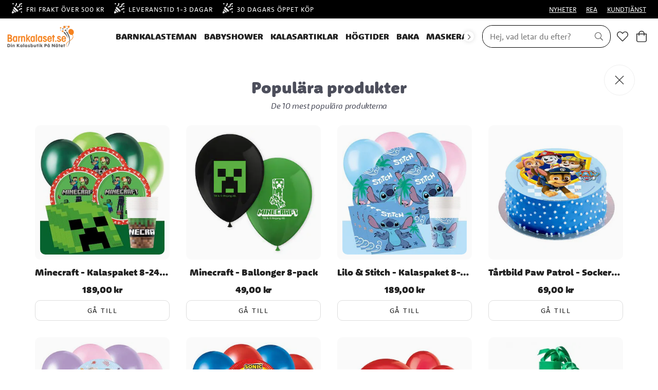

--- FILE ---
content_type: text/html
request_url: https://www.barnkalaset.se/hogtider/jul/julklappar/super-mario-gosedjur-toad-20-cm
body_size: 14507
content:
<!doctype html><html lang="sv"><head><meta charset="utf-8"/><title data-rh="true">Super Mario - Gosedjur Toad 20 cm - Barnkalaset.se</title>
  <script>
  window.polyFillsLoaded = false;

    // This is the base function that is later supplanted by startClient.tsx when it is ready to start the client
  window.bootShop = function() {
    window.polyFillsLoaded = true;
  };  
  
  // Set the polyFillsLoaded flag to true and start the shop
  window.onPolyfillLoad = function() {
    window.polyFillsLoaded = true;
    window.bootShop();
  };  
    
  
  // If polyfill service does not respond, start the shop anyway
  if (false) {
    setTimeout(function () {
      if(!window.polyFillsLoaded) {
        window.bootShop();
      }
    }, 5000);
  }
  </script>

  <script>window.bootShop();</script>
<link data-chunk="ProductPage" rel="preload" as="style" href="/static/css/style-BlogArticle-541b6469.chunk.css">
<link data-chunk="ProductPage" rel="preload" as="style" href="/static/css/style-442-76d938b9.chunk.css">
<link data-chunk="client" rel="preload" as="style" href="/static/css/style-e4fa1205.css">
<link data-chunk="client" rel="preload" as="script" href="/static/js/apollo.6.3.5.vendor.js">
<link data-chunk="client" rel="preload" as="script" href="/static/js/react.6.3.5.vendor.js">
<link data-chunk="client" rel="preload" as="script" href="/static/js/bundle.64615851.js">
<link data-chunk="client" rel="preload" as="script" href="/static/js/bundle.85eeca78.js">
<link data-chunk="ProductPage" rel="preload" as="script" href="/static/js/747.2d96d37e.chunk.js">
<link data-chunk="ProductPage" rel="preload" as="script" href="/static/js/84.4c76df14.chunk.js">
<link data-chunk="ProductPage" rel="preload" as="script" href="/static/js/442.179e6cba.chunk.js">
<link data-chunk="ProductPage" rel="preload" as="script" href="/static/js/947.2e4e524a.chunk.js">
<link data-chunk="ProductPage" rel="preload" as="script" href="/static/js/BlogArticle.82069aa7.chunk.js"><meta name="viewport" content="width=device-width,initial-scale=1,shrink-to-fit=no"/><meta name="theme-color" content="#000000"/><meta name="ahrefs-site-verification" content="f9e73b686c713330ef4799ca479c0d80de0f2cdb13eeffd7414e9a0a604228eb"><meta name="google-site-verification" content="HoYOaiIg8Ux_hx-oFQG0rrhDxqDqbY6FZwQQFnON7e0"/><link rel="manifest" href="/manifest.json"/><meta data-rh="true" name="description" content="Gosedjur som föreställer karaktären Toad från spelserien Super Mario Bros.

Toad är 20 cm hög och är tillverkad av 100 % polyester. Officiellt licensierad produ"/><meta data-rh="true" property="og:url" content="https://www.barnkalaset.se/hogtider/jul/julklappar/super-mario-gosedjur-toad-20-cm"/><meta data-rh="true" property="og:title" content="Super Mario - Gosedjur Toad 20 cm - Barnkalaset.se"/><meta data-rh="true" property="og:description" content="Gosedjur som föreställer karaktären Toad från spelserien Super Mario Bros.

Toad är 20 cm hög och är tillverkad av 100 % polyester. Officiellt licensierad produ"/><meta data-rh="true" property="og:image" content="https://www.barnkalaset.se/pub_images/original/SIM109231009-3.jpg"/><meta data-rh="true" property="product:original_price:amount" content="199"/><meta data-rh="true" property="product:price:amount" content="199"/><meta data-rh="true" property="og:price:currency" content="SEK"/><meta data-rh="true" property="product:availability" content="true"/><meta data-rh="true" property="product:brand" content="Super Mario Bros"/><link data-rh="true" rel="preconnect" href="https://storeapi.jetshop.io"/><link data-rh="true" rel="shortcut icon" type="image/png" href="/pub_images/original/favicon-barnkalaset-32x32.png" sizes="32x32"/><link data-rh="true" rel="alternate" href="https://www.barnkalaset.se/hogtider/jul/julklappar/super-mario-gosedjur-toad-20-cm" hrefLang="sv-SE" data-group="BK"/><link data-rh="true" rel="canonical" href="https://www.barnkalaset.se/hogtider/jul/julklappar/super-mario-gosedjur-toad-20-cm"/><script>window.__ACTIVE_BREAKPOINT__ = "lg";</script><link data-chunk="client" rel="stylesheet" href="/static/css/style-e4fa1205.css">
<link data-chunk="ProductPage" rel="stylesheet" href="/static/css/style-442-76d938b9.chunk.css">
<link data-chunk="ProductPage" rel="stylesheet" href="/static/css/style-BlogArticle-541b6469.chunk.css"></head><body class="no-js"><script>document.body.className=document.body.className.replace("no-js","")</script><div id="root"><div class="cb78wnl"><header id="main-header" class="hbpo9ds"><div data-scrolling="false" class="t1sr166x"><div class="page-padding p1eyj0vh"><div class="i9oo5t2"><div class="no-testfreaks c1xoah0j"><div class="no-testfreaks top-bar-usp-list t1twxchp"><ul>
  <li><img src="https://www.barnkalaset.se/pub_images/original/party-horn.png" alt=""/>Fri frakt över 500 kr</li>
  <li><img src="https://www.barnkalaset.se/pub_images/original/party-horn.png" alt=""/>Leveranstid 1-3 dagar</li>
  <li><img src="https://www.barnkalaset.se/pub_images/original/party-horn.png" alt=""/>30 dagars öppet köp</li>
</ul></div><div class="no-testfreaks top-bar-links-list t7ewzxn"><ul>
  <li><a href="/nyheter">NYHETER</a></li>
  <li><a href="/rea-bk">REA</a></li>
  <li><a href="/kundtjanst-barnkalaset">KUNDTJÄNST</a></li>
</ul></div></div></div></div></div><div data-scrolling="false" class="d1n9xo22"><div class="page-padding p1eyj0vh"><div class="inner i9oo5t2"><div data-scrolling="false" class="srrfwnd"><a href="/"><div data-flight-image-container="" data-flight-image-loaded="false" style="position:relative;overflow:hidden;width:100%;height:auto;padding-bottom:33.3333%"><picture data-flight-image-placeholder=""><img alt="" src="https://www.barnkalaset.se/pub_images/original/barnkalaset-logo.png?extend=copy&amp;width=400&amp;method=fit&amp;height=133&amp;sigma=2.5&amp;minampl=0.5&amp;quality=30&amp;type=auto" loading="lazy" aria-hidden="true" style="position:absolute;top:0;left:0;width:100%;height:100%;padding-top:0;object-position:center;object-fit:contain;opacity:0.6;transition-delay:500ms;font-family:&quot;object-fit: contain&quot;"/></picture><picture data-flight-image=""><source type="image/webp" srcSet="https://www.barnkalaset.se/pub_images/original/barnkalaset-logo.png?extend=copy&amp;width=400&amp;method=fit&amp;height=133&amp;type=webp 400w, https://www.barnkalaset.se/pub_images/original/barnkalaset-logo.png?extend=copy&amp;width=800&amp;method=fit&amp;height=267&amp;type=webp 800w" sizes="(max-width: 22rem) 400px, (max-width: 40rem) 400px, (max-width: 64rem) 400px, (max-width: 80rem) 400px, 400px"/><source type="image/png" srcSet="https://www.barnkalaset.se/pub_images/original/barnkalaset-logo.png?extend=copy&amp;width=400&amp;method=fit&amp;height=133 400w, https://www.barnkalaset.se/pub_images/original/barnkalaset-logo.png?extend=copy&amp;width=800&amp;method=fit&amp;height=267 800w" sizes="(max-width: 22rem) 400px, (max-width: 40rem) 400px, (max-width: 64rem) 400px, (max-width: 80rem) 400px, 400px"/><img alt="Hem" sizes="(max-width: 22rem) 400px, (max-width: 40rem) 400px, (max-width: 64rem) 400px, (max-width: 80rem) 400px, 400px" srcSet="https://www.barnkalaset.se/pub_images/original/barnkalaset-logo.png?extend=copy&amp;width=400&amp;method=fit&amp;height=133 400w, https://www.barnkalaset.se/pub_images/original/barnkalaset-logo.png?extend=copy&amp;width=800&amp;method=fit&amp;height=267 800w" src="https://www.barnkalaset.se/pub_images/original/barnkalaset-logo.png" loading="lazy" fetchpriority="auto" style="position:absolute;top:0;left:0;width:100%;height:100%;padding-top:0;object-position:center;object-fit:contain;opacity:0;transition:opacity 500ms;font-family:&quot;object-fit: contain&quot;"/></picture><noscript><picture><img alt="Hem" sizes="(max-width: 22rem) 400px, (max-width: 40rem) 400px, (max-width: 64rem) 400px, (max-width: 80rem) 400px, 400px" srcSet="https://www.barnkalaset.se/pub_images/original/barnkalaset-logo.png?extend=copy&amp;width=400&amp;method=fit&amp;height=133 400w, https://www.barnkalaset.se/pub_images/original/barnkalaset-logo.png?extend=copy&amp;width=800&amp;method=fit&amp;height=267 800w" src="https://www.barnkalaset.se/pub_images/original/barnkalaset-logo.png" loading="lazy" fetchpriority="auto" style="position:absolute;top:0;left:0;width:100%;height:100%;padding-top:0;object-position:center;object-fit:contain"/></picture></noscript></div></a></div><div data-scrolling="false" class="d199yfgz"><div class="slider-box-wrapper  no-scroll undefined skgwklj"><div class="nav-buttons"></div><div class="slider-track"><div class="slider-items"><ul data-scrolling="false" class="l1kfsmkv"><li class=""><a class="category-with-subs cu5ddfh" href="/barnkalasteman-1"><h3 class="n88gtv7">Barnkalasteman</h3></a></li><li class=""><a class="category-with-subs cu5ddfh" href="/babyshower"><h3 class="n88gtv7">Babyshower</h3></a></li><li class=""><a class="category-with-subs cu5ddfh" href="/kalasartiklar-1"><h3 class="n88gtv7">Kalasartiklar</h3></a></li><li class=""><a aria-current="page" class="category-with-subs cu5ddfh active" href="/hogtider"><h3 class="n88gtv7">Högtider</h3></a></li><li class=""><a class="category-with-subs cu5ddfh" href="/baka-1"><h3 class="n88gtv7">Baka</h3></a></li><li class=""><a class="category-with-subs cu5ddfh" href="/maskerad-2"><h3 class="n88gtv7">Maskerad</h3></a></li><li class=""><a class="category-with-subs cu5ddfh" href="/leksaker-presenter"><h3 class="n88gtv7">Leksaker &amp; Presenter</h3></a></li></ul></div></div></div></div><ul class="top-nav-list right ly0v7d6"><li font-size="1" class="l1smy2jg"><div data-scrolling="false" class="s1esmc24"><div class="search-wrapper sjq5dm3"><div class="search-field"><div class="input-wrapper"><input data-flight-search-autocomplete-field="" type="search" placeholder="Hej, vad letar du efter?" aria-label="Sök" autoComplete="off" class="i1jpiqn7" value=""/></div><button class="submit-search sd9fljb" aria-label="Sök" title="Sök"><svg aria-hidden="true" focusable="false" data-prefix="fal" data-icon="search" class="svg-inline--fa fa-search sl7vid7" role="img" xmlns="http://www.w3.org/2000/svg" viewBox="0 0 512 512"><path fill="currentColor" d="M508.5 481.6l-129-129c-2.3-2.3-5.3-3.5-8.5-3.5h-10.3C395 312 416 262.5 416 208 416 93.1 322.9 0 208 0S0 93.1 0 208s93.1 208 208 208c54.5 0 104-21 141.1-55.2V371c0 3.2 1.3 6.2 3.5 8.5l129 129c4.7 4.7 12.3 4.7 17 0l9.9-9.9c4.7-4.7 4.7-12.3 0-17zM208 384c-97.3 0-176-78.7-176-176S110.7 32 208 32s176 78.7 176 176-78.7 176-176 176z"></path></svg></button></div><button class="close-search c1ka0xon s80f007" aria-label="Stäng" title="Stäng"><svg width="13" height="13" viewBox="0 0 13 13" xmlns="http://www.w3.org/2000/svg"><path d="M6.3 6.26l-.347-.36-.373.36.373.36.347-.36zM11.61.44L5.953 5.9l.694.72 5.657-5.46-.694-.72zM5.953 6.62l5.657 5.458.694-.72L6.647 5.9l-.694.72z"></path><path d="M6.3 6.24l.347.36.373-.36-.373-.36-.347.36zM.99 12.06L6.647 6.6l-.694-.72-5.657 5.46.694.72zm5.657-6.18L.99.423l-.694.72L5.953 6.6l.694-.72z"></path></svg></button></div></div></li><li font-size="1" class="l1smy2jg"><a class="header-button" aria-label="Favoriter" title="Favoriter" href="/favoriter"><svg aria-hidden="true" focusable="false" data-prefix="fal" data-icon="heart" class="svg-inline--fa fa-heart header-icon" role="img" xmlns="http://www.w3.org/2000/svg" viewBox="0 0 512 512"><path fill="currentColor" d="M462.3 62.7c-54.5-46.4-136-38.7-186.6 13.5L256 96.6l-19.7-20.3C195.5 34.1 113.2 8.7 49.7 62.7c-62.8 53.6-66.1 149.8-9.9 207.8l193.5 199.8c6.2 6.4 14.4 9.7 22.6 9.7 8.2 0 16.4-3.2 22.6-9.7L472 270.5c56.4-58 53.1-154.2-9.7-207.8zm-13.1 185.6L256.4 448.1 62.8 248.3c-38.4-39.6-46.4-115.1 7.7-161.2 54.8-46.8 119.2-12.9 142.8 11.5l42.7 44.1 42.7-44.1c23.2-24 88.2-58 142.8-11.5 54 46 46.1 121.5 7.7 161.2z"></path></svg></a></li><li font-size="1" class="l1smy2jg"><button class="header-button b1sx7fzi" aria-label="Varukorg" title="Varukorg"><svg aria-hidden="true" focusable="false" data-prefix="fal" data-icon="shopping-bag" class="svg-inline--fa fa-shopping-bag header-icon" role="img" xmlns="http://www.w3.org/2000/svg" viewBox="0 0 448 512"><path fill="currentColor" d="M352 128C352 57.421 294.579 0 224 0 153.42 0 96 57.421 96 128H0v304c0 44.183 35.817 80 80 80h288c44.183 0 80-35.817 80-80V128h-96zM224 32c52.935 0 96 43.065 96 96H128c0-52.935 43.065-96 96-96zm192 400c0 26.467-21.533 48-48 48H80c-26.467 0-48-21.533-48-48V160h64v48c0 8.837 7.164 16 16 16s16-7.163 16-16v-48h192v48c0 8.837 7.163 16 16 16s16-7.163 16-16v-48h64v272z"></path></svg><span class="h1blia41"><span>Varukorg</span></span></button></li></ul></div></div></div></header><main class="c19xxxo7"><div class="mb667ip"><script data-testid="structured-data" type="application/ld+json">{"@id":"#product","@context":"https://schema.org","@type":"Product","name":"Super Mario - Gosedjur Toad 20 cm","description":"Gosedjur som föreställer karaktären Toad från spelserien Super Mario Bros.\n\nToad är 20 cm hög och är tillverkad av 100 % polyester. Officiellt licensierad produkt.","image":["https://www.barnkalaset.se/pub_images/original/SIM109231009-3.jpg"],"mpn":"SIM109231009-3","sku":"SIM109231009-3","productID":"SIM109231009-3","offers":{"@type":"Offer","priceCurrency":"SEK","price":199,"url":"https://www.barnkalaset.se/hogtider/jul/julklappar/super-mario-gosedjur-toad-20-cm","availability":"http://schema.org/InStock"}}</script><div class="p1b8p0mj max-width-wrapper mjqp9b6"><div class="p1obqcq9"><section class="product-images-wrapper siqrqxy"><div class="wv6xa73"><div class="main-wrapper main-slider m19zsb5x"><div class="sm2f8ew"><div class="slick-slider slick-initialized"><div class="slick-list"><div class="slick-track" style="width:100%;left:0%"><div data-index="0" class="slick-slide slick-active slick-current" tabindex="-1" aria-hidden="false" style="outline:none;width:100%"><div><div tabindex="-1" style="width:100%;display:inline-block" class="ixl6hia"><div data-flight-image-container="" data-flight-image-loaded="true" style="position:relative;overflow:hidden;width:100%;height:auto;padding-bottom:100.0000%"><picture data-flight-image-placeholder=""><img alt="" src="[data-uri]" loading="lazy" aria-hidden="true" style="position:absolute;top:0;left:0;width:100%;height:100%;padding-top:0;object-position:center;object-fit:contain;opacity:0;transition-delay:500ms;font-family:&quot;object-fit: contain&quot;"/></picture><picture data-flight-image=""><source type="image/webp" srcSet="https://www.barnkalaset.se/pub_images/original/SIM109231009-3.jpg?extend=copy&amp;width=1024&amp;method=fit&amp;height=1024&amp;type=webp&amp;timestamp=1680169443 1024w, https://www.barnkalaset.se/pub_images/original/SIM109231009-3.jpg?extend=copy&amp;width=1280&amp;method=fit&amp;height=1280&amp;type=webp&amp;timestamp=1680169443 1280w, https://www.barnkalaset.se/pub_images/original/SIM109231009-3.jpg?extend=copy&amp;width=1400&amp;method=fit&amp;height=1400&amp;type=webp&amp;timestamp=1680169443 1400w, https://www.barnkalaset.se/pub_images/original/SIM109231009-3.jpg?extend=copy&amp;width=2048&amp;method=fit&amp;height=2048&amp;type=webp&amp;timestamp=1680169443 2048w, https://www.barnkalaset.se/pub_images/original/SIM109231009-3.jpg?extend=copy&amp;width=352&amp;method=fit&amp;height=352&amp;type=webp&amp;timestamp=1680169443 352w, https://www.barnkalaset.se/pub_images/original/SIM109231009-3.jpg?extend=copy&amp;width=640&amp;method=fit&amp;height=640&amp;type=webp&amp;timestamp=1680169443 640w, https://www.barnkalaset.se/pub_images/original/SIM109231009-3.jpg?extend=copy&amp;width=700&amp;method=fit&amp;height=700&amp;type=webp&amp;timestamp=1680169443 700w, https://www.barnkalaset.se/pub_images/original/SIM109231009-3.jpg?extend=copy&amp;width=704&amp;method=fit&amp;height=704&amp;type=webp&amp;timestamp=1680169443 704w" sizes="(max-width: 22rem) 100vw, (max-width: 40rem) 100vw, (max-width: 64rem) 100vw, (max-width: 80rem) 700px, 700px"/><source type="image/jpeg" srcSet="https://www.barnkalaset.se/pub_images/original/SIM109231009-3.jpg?extend=copy&amp;width=1024&amp;method=fit&amp;height=1024&amp;timestamp=1680169443 1024w, https://www.barnkalaset.se/pub_images/original/SIM109231009-3.jpg?extend=copy&amp;width=1280&amp;method=fit&amp;height=1280&amp;timestamp=1680169443 1280w, https://www.barnkalaset.se/pub_images/original/SIM109231009-3.jpg?extend=copy&amp;width=1400&amp;method=fit&amp;height=1400&amp;timestamp=1680169443 1400w, https://www.barnkalaset.se/pub_images/original/SIM109231009-3.jpg?extend=copy&amp;width=2048&amp;method=fit&amp;height=2048&amp;timestamp=1680169443 2048w, https://www.barnkalaset.se/pub_images/original/SIM109231009-3.jpg?extend=copy&amp;width=352&amp;method=fit&amp;height=352&amp;timestamp=1680169443 352w, https://www.barnkalaset.se/pub_images/original/SIM109231009-3.jpg?extend=copy&amp;width=640&amp;method=fit&amp;height=640&amp;timestamp=1680169443 640w, https://www.barnkalaset.se/pub_images/original/SIM109231009-3.jpg?extend=copy&amp;width=700&amp;method=fit&amp;height=700&amp;timestamp=1680169443 700w, https://www.barnkalaset.se/pub_images/original/SIM109231009-3.jpg?extend=copy&amp;width=704&amp;method=fit&amp;height=704&amp;timestamp=1680169443 704w" sizes="(max-width: 22rem) 100vw, (max-width: 40rem) 100vw, (max-width: 64rem) 100vw, (max-width: 80rem) 700px, 700px"/><img alt="Super Mario - Gosedjur Toad 20 cm" sizes="(max-width: 22rem) 100vw, (max-width: 40rem) 100vw, (max-width: 64rem) 100vw, (max-width: 80rem) 700px, 700px" srcSet="https://www.barnkalaset.se/pub_images/original/SIM109231009-3.jpg?extend=copy&amp;width=1024&amp;method=fit&amp;height=1024&amp;timestamp=1680169443 1024w, https://www.barnkalaset.se/pub_images/original/SIM109231009-3.jpg?extend=copy&amp;width=1280&amp;method=fit&amp;height=1280&amp;timestamp=1680169443 1280w, https://www.barnkalaset.se/pub_images/original/SIM109231009-3.jpg?extend=copy&amp;width=1400&amp;method=fit&amp;height=1400&amp;timestamp=1680169443 1400w, https://www.barnkalaset.se/pub_images/original/SIM109231009-3.jpg?extend=copy&amp;width=2048&amp;method=fit&amp;height=2048&amp;timestamp=1680169443 2048w, https://www.barnkalaset.se/pub_images/original/SIM109231009-3.jpg?extend=copy&amp;width=352&amp;method=fit&amp;height=352&amp;timestamp=1680169443 352w, https://www.barnkalaset.se/pub_images/original/SIM109231009-3.jpg?extend=copy&amp;width=640&amp;method=fit&amp;height=640&amp;timestamp=1680169443 640w, https://www.barnkalaset.se/pub_images/original/SIM109231009-3.jpg?extend=copy&amp;width=700&amp;method=fit&amp;height=700&amp;timestamp=1680169443 700w, https://www.barnkalaset.se/pub_images/original/SIM109231009-3.jpg?extend=copy&amp;width=704&amp;method=fit&amp;height=704&amp;timestamp=1680169443 704w" src="https://www.barnkalaset.se/pub_images/original/SIM109231009-3.jpg" loading="eager" fetchpriority="high" style="position:absolute;top:0;left:0;width:100%;height:100%;padding-top:0;object-position:center;object-fit:contain;opacity:1;transition:opacity 500ms;font-family:&quot;object-fit: contain&quot;"/></picture><noscript><picture><img alt="Super Mario - Gosedjur Toad 20 cm" sizes="(max-width: 22rem) 100vw, (max-width: 40rem) 100vw, (max-width: 64rem) 100vw, (max-width: 80rem) 700px, 700px" srcSet="https://www.barnkalaset.se/pub_images/original/SIM109231009-3.jpg?extend=copy&amp;width=1024&amp;method=fit&amp;height=1024&amp;timestamp=1680169443 1024w, https://www.barnkalaset.se/pub_images/original/SIM109231009-3.jpg?extend=copy&amp;width=1280&amp;method=fit&amp;height=1280&amp;timestamp=1680169443 1280w, https://www.barnkalaset.se/pub_images/original/SIM109231009-3.jpg?extend=copy&amp;width=1400&amp;method=fit&amp;height=1400&amp;timestamp=1680169443 1400w, https://www.barnkalaset.se/pub_images/original/SIM109231009-3.jpg?extend=copy&amp;width=2048&amp;method=fit&amp;height=2048&amp;timestamp=1680169443 2048w, https://www.barnkalaset.se/pub_images/original/SIM109231009-3.jpg?extend=copy&amp;width=352&amp;method=fit&amp;height=352&amp;timestamp=1680169443 352w, https://www.barnkalaset.se/pub_images/original/SIM109231009-3.jpg?extend=copy&amp;width=640&amp;method=fit&amp;height=640&amp;timestamp=1680169443 640w, https://www.barnkalaset.se/pub_images/original/SIM109231009-3.jpg?extend=copy&amp;width=700&amp;method=fit&amp;height=700&amp;timestamp=1680169443 700w, https://www.barnkalaset.se/pub_images/original/SIM109231009-3.jpg?extend=copy&amp;width=704&amp;method=fit&amp;height=704&amp;timestamp=1680169443 704w" src="https://www.barnkalaset.se/pub_images/original/SIM109231009-3.jpg" loading="eager" fetchpriority="high" style="position:absolute;top:0;left:0;width:100%;height:100%;padding-top:0;object-position:center;object-fit:contain"/></picture></noscript></div></div></div></div></div></div></div></div><div class="b1sfgs07"></div></div><div class="thumbs-wrapper wlyp2va"><div class="selected ibmn9bs"><div data-flight-image-container="" data-flight-image-loaded="false" style="position:relative;overflow:hidden;width:100%;height:auto;padding-bottom:100.0000%"><picture data-flight-image-placeholder=""><img alt="" src="https://www.barnkalaset.se/pub_images/original/SIM109231009-3.jpg?extend=copy&amp;width=250&amp;method=fit&amp;height=250&amp;sigma=2.5&amp;minampl=0.5&amp;quality=30&amp;type=auto&amp;timestamp=1680169443" loading="lazy" aria-hidden="true" style="position:absolute;top:0;left:0;width:100%;height:100%;padding-top:0;object-position:center;object-fit:contain;opacity:0.6;transition-delay:500ms;font-family:&quot;object-fit: contain&quot;"/></picture><picture data-flight-image=""><source type="image/webp" srcSet="https://www.barnkalaset.se/pub_images/original/SIM109231009-3.jpg?extend=copy&amp;width=250&amp;method=fit&amp;height=250&amp;type=webp&amp;timestamp=1680169443 250w, https://www.barnkalaset.se/pub_images/original/SIM109231009-3.jpg?extend=copy&amp;width=500&amp;method=fit&amp;height=500&amp;type=webp&amp;timestamp=1680169443 500w" sizes="(max-width: 22rem) 250px, (max-width: 40rem) 250px, (max-width: 64rem) 250px, (max-width: 80rem) 250px, 250px"/><source type="image/jpeg" srcSet="https://www.barnkalaset.se/pub_images/original/SIM109231009-3.jpg?extend=copy&amp;width=250&amp;method=fit&amp;height=250&amp;timestamp=1680169443 250w, https://www.barnkalaset.se/pub_images/original/SIM109231009-3.jpg?extend=copy&amp;width=500&amp;method=fit&amp;height=500&amp;timestamp=1680169443 500w" sizes="(max-width: 22rem) 250px, (max-width: 40rem) 250px, (max-width: 64rem) 250px, (max-width: 80rem) 250px, 250px"/><img alt="Super Mario - Gosedjur Toad 20 cm" sizes="(max-width: 22rem) 250px, (max-width: 40rem) 250px, (max-width: 64rem) 250px, (max-width: 80rem) 250px, 250px" srcSet="https://www.barnkalaset.se/pub_images/original/SIM109231009-3.jpg?extend=copy&amp;width=250&amp;method=fit&amp;height=250&amp;timestamp=1680169443 250w, https://www.barnkalaset.se/pub_images/original/SIM109231009-3.jpg?extend=copy&amp;width=500&amp;method=fit&amp;height=500&amp;timestamp=1680169443 500w" src="https://www.barnkalaset.se/pub_images/original/SIM109231009-3.jpg" loading="lazy" fetchpriority="auto" style="position:absolute;top:0;left:0;width:100%;height:100%;padding-top:0;object-position:center;object-fit:contain;opacity:0;transition:opacity 500ms;font-family:&quot;object-fit: contain&quot;"/></picture><noscript><picture><img alt="Super Mario - Gosedjur Toad 20 cm" sizes="(max-width: 22rem) 250px, (max-width: 40rem) 250px, (max-width: 64rem) 250px, (max-width: 80rem) 250px, 250px" srcSet="https://www.barnkalaset.se/pub_images/original/SIM109231009-3.jpg?extend=copy&amp;width=250&amp;method=fit&amp;height=250&amp;timestamp=1680169443 250w, https://www.barnkalaset.se/pub_images/original/SIM109231009-3.jpg?extend=copy&amp;width=500&amp;method=fit&amp;height=500&amp;timestamp=1680169443 500w" src="https://www.barnkalaset.se/pub_images/original/SIM109231009-3.jpg" loading="lazy" fetchpriority="auto" style="position:absolute;top:0;left:0;width:100%;height:100%;padding-top:0;object-position:center;object-fit:contain"/></picture></noscript></div></div></div></div><div style="position:absolute;top:10px;right:10px" class="f1szgs5c"><button aria-label="Add to favourites"><svg aria-hidden="true" focusable="false" data-prefix="fal" data-icon="heart" class="svg-inline--fa fa-heart inactive" role="img" xmlns="http://www.w3.org/2000/svg" viewBox="0 0 512 512"><path fill="currentColor" d="M462.3 62.7c-54.5-46.4-136-38.7-186.6 13.5L256 96.6l-19.7-20.3C195.5 34.1 113.2 8.7 49.7 62.7c-62.8 53.6-66.1 149.8-9.9 207.8l193.5 199.8c6.2 6.4 14.4 9.7 22.6 9.7 8.2 0 16.4-3.2 22.6-9.7L472 270.5c56.4-58 53.1-154.2-9.7-207.8zm-13.1 185.6L256.4 448.1 62.8 248.3c-38.4-39.6-46.4-115.1 7.7-161.2 54.8-46.8 119.2-12.9 142.8 11.5l42.7 44.1 42.7-44.1c23.2-24 88.2-58 142.8-11.5 54 46 46.1 121.5 7.7 161.2z"></path></svg></button></div><div id="related-products" class="r1nurkdx"><h3>Glöm inte tillbehören</h3><div class="related-product-grid"><div class="p1hnwqsl"><div class="related-product-image"><a href="/hogtider/jul/julklappar/super-mario-gosedjur-yoshi-20-cm"><div data-flight-image-container="" data-flight-image-loaded="false" style="position:relative;overflow:hidden;width:100%;height:auto;padding-bottom:100.0000%"><picture data-flight-image-placeholder=""><img alt="" src="https://www.barnkalaset.se/pub_images/original/SIM109231009-4.jpg?extend=copy&amp;width=200&amp;method=fit&amp;height=200&amp;sigma=2.5&amp;minampl=0.5&amp;quality=30&amp;type=auto" loading="lazy" aria-hidden="true" style="position:absolute;top:0;left:0;width:100%;height:100%;padding-top:0;object-position:center;object-fit:contain;opacity:0.6;transition-delay:500ms;font-family:&quot;object-fit: contain&quot;"/></picture><picture data-flight-image=""><source type="image/webp" srcSet="https://www.barnkalaset.se/pub_images/original/SIM109231009-4.jpg?extend=copy&amp;width=200&amp;method=fit&amp;height=200&amp;type=webp 200w, https://www.barnkalaset.se/pub_images/original/SIM109231009-4.jpg?extend=copy&amp;width=400&amp;method=fit&amp;height=400&amp;type=webp 400w" sizes="(max-width: 22rem) 200px, (max-width: 40rem) 200px, (max-width: 64rem) 200px, (max-width: 80rem) 200px, 200px"/><source type="image/jpeg" srcSet="https://www.barnkalaset.se/pub_images/original/SIM109231009-4.jpg?extend=copy&amp;width=200&amp;method=fit&amp;height=200 200w, https://www.barnkalaset.se/pub_images/original/SIM109231009-4.jpg?extend=copy&amp;width=400&amp;method=fit&amp;height=400 400w" sizes="(max-width: 22rem) 200px, (max-width: 40rem) 200px, (max-width: 64rem) 200px, (max-width: 80rem) 200px, 200px"/><img alt="Super Mario - Gosedjur Yoshi 20 cm" sizes="(max-width: 22rem) 200px, (max-width: 40rem) 200px, (max-width: 64rem) 200px, (max-width: 80rem) 200px, 200px" srcSet="https://www.barnkalaset.se/pub_images/original/SIM109231009-4.jpg?extend=copy&amp;width=200&amp;method=fit&amp;height=200 200w, https://www.barnkalaset.se/pub_images/original/SIM109231009-4.jpg?extend=copy&amp;width=400&amp;method=fit&amp;height=400 400w" src="https://www.barnkalaset.se/pub_images/original/SIM109231009-4.jpg" loading="lazy" fetchpriority="auto" style="position:absolute;top:0;left:0;width:100%;height:100%;padding-top:0;object-position:center;object-fit:contain;opacity:0;transition:opacity 500ms;font-family:&quot;object-fit: contain&quot;"/></picture><noscript><picture><img alt="Super Mario - Gosedjur Yoshi 20 cm" sizes="(max-width: 22rem) 200px, (max-width: 40rem) 200px, (max-width: 64rem) 200px, (max-width: 80rem) 200px, 200px" srcSet="https://www.barnkalaset.se/pub_images/original/SIM109231009-4.jpg?extend=copy&amp;width=200&amp;method=fit&amp;height=200 200w, https://www.barnkalaset.se/pub_images/original/SIM109231009-4.jpg?extend=copy&amp;width=400&amp;method=fit&amp;height=400 400w" src="https://www.barnkalaset.se/pub_images/original/SIM109231009-4.jpg" loading="lazy" fetchpriority="auto" style="position:absolute;top:0;left:0;width:100%;height:100%;padding-top:0;object-position:center;object-fit:contain"/></picture></noscript><div data-flight-image-children="" style="position:relative;z-index:2;width:100%;height:100%"><div class="badge-wrapper"></div></div></div></a></div><div class="related-product-detail"><header class="related-product-header"><a href="/hogtider/jul/julklappar/super-mario-gosedjur-yoshi-20-cm"><h4>Super Mario - Gosedjur Yoshi 20 cm</h4></a><p class="sub-name"></p><p class="short-description">Gosedjur som föreställer den söta karaktären Yoshi från spelserien Super Mario Bros.

Yoshi är 20 cm hög och är tillverkad av 100 % polyester. Officiellt licensierad produkt.</p><div class="gw6yzi6 p3at5yo"><div class="wfsqmst" data-flight-price=""><div class="visually-hidden"><span>Pris<!-- -->: <!-- -->199,00 kr</span></div><div class="price n77d0ua" aria-hidden="true">199,00 kr</div></div></div></header><div class="related-product-cta"><button class="buy list suj73y9">Köp</button></div></div></div><div class="p1hnwqsl"><div class="related-product-image"><a href="/hogtider/jul/julklappar/super-mario-gosedjur-luigi-20-cm"><div data-flight-image-container="" data-flight-image-loaded="false" style="position:relative;overflow:hidden;width:100%;height:auto;padding-bottom:100.0000%"><picture data-flight-image-placeholder=""><img alt="" src="https://www.barnkalaset.se/pub_images/original/SIM109231009-2.jpg?extend=copy&amp;width=200&amp;method=fit&amp;height=200&amp;sigma=2.5&amp;minampl=0.5&amp;quality=30&amp;type=auto" loading="lazy" aria-hidden="true" style="position:absolute;top:0;left:0;width:100%;height:100%;padding-top:0;object-position:center;object-fit:contain;opacity:0.6;transition-delay:500ms;font-family:&quot;object-fit: contain&quot;"/></picture><picture data-flight-image=""><source type="image/webp" srcSet="https://www.barnkalaset.se/pub_images/original/SIM109231009-2.jpg?extend=copy&amp;width=200&amp;method=fit&amp;height=200&amp;type=webp 200w, https://www.barnkalaset.se/pub_images/original/SIM109231009-2.jpg?extend=copy&amp;width=400&amp;method=fit&amp;height=400&amp;type=webp 400w" sizes="(max-width: 22rem) 200px, (max-width: 40rem) 200px, (max-width: 64rem) 200px, (max-width: 80rem) 200px, 200px"/><source type="image/jpeg" srcSet="https://www.barnkalaset.se/pub_images/original/SIM109231009-2.jpg?extend=copy&amp;width=200&amp;method=fit&amp;height=200 200w, https://www.barnkalaset.se/pub_images/original/SIM109231009-2.jpg?extend=copy&amp;width=400&amp;method=fit&amp;height=400 400w" sizes="(max-width: 22rem) 200px, (max-width: 40rem) 200px, (max-width: 64rem) 200px, (max-width: 80rem) 200px, 200px"/><img alt="Super Mario - Gosedjur Luigi 20 cm" sizes="(max-width: 22rem) 200px, (max-width: 40rem) 200px, (max-width: 64rem) 200px, (max-width: 80rem) 200px, 200px" srcSet="https://www.barnkalaset.se/pub_images/original/SIM109231009-2.jpg?extend=copy&amp;width=200&amp;method=fit&amp;height=200 200w, https://www.barnkalaset.se/pub_images/original/SIM109231009-2.jpg?extend=copy&amp;width=400&amp;method=fit&amp;height=400 400w" src="https://www.barnkalaset.se/pub_images/original/SIM109231009-2.jpg" loading="lazy" fetchpriority="auto" style="position:absolute;top:0;left:0;width:100%;height:100%;padding-top:0;object-position:center;object-fit:contain;opacity:0;transition:opacity 500ms;font-family:&quot;object-fit: contain&quot;"/></picture><noscript><picture><img alt="Super Mario - Gosedjur Luigi 20 cm" sizes="(max-width: 22rem) 200px, (max-width: 40rem) 200px, (max-width: 64rem) 200px, (max-width: 80rem) 200px, 200px" srcSet="https://www.barnkalaset.se/pub_images/original/SIM109231009-2.jpg?extend=copy&amp;width=200&amp;method=fit&amp;height=200 200w, https://www.barnkalaset.se/pub_images/original/SIM109231009-2.jpg?extend=copy&amp;width=400&amp;method=fit&amp;height=400 400w" src="https://www.barnkalaset.se/pub_images/original/SIM109231009-2.jpg" loading="lazy" fetchpriority="auto" style="position:absolute;top:0;left:0;width:100%;height:100%;padding-top:0;object-position:center;object-fit:contain"/></picture></noscript><div data-flight-image-children="" style="position:relative;z-index:2;width:100%;height:100%"><div class="badge-wrapper"></div></div></div></a></div><div class="related-product-detail"><header class="related-product-header"><a href="/hogtider/jul/julklappar/super-mario-gosedjur-luigi-20-cm"><h4>Super Mario - Gosedjur Luigi 20 cm</h4></a><p class="sub-name"></p><p class="short-description">Gosedjur som föreställer Marios bror Luigi från spelserien Super Mario Bros.

Luigi är 20 cm hög och är tillverkad av 100 % polyester. Officiellt licensierad produkt.</p><div class="gw6yzi6 p3at5yo"><div class="wfsqmst" data-flight-price=""><div class="visually-hidden"><span>Pris<!-- -->: <!-- -->199,00 kr</span></div><div class="price n77d0ua" aria-hidden="true">199,00 kr</div></div></div></header><div class="related-product-cta"><button class="buy list suj73y9">Köp</button></div></div></div><div class="p1hnwqsl"><div class="related-product-image"><a href="/hogtider/jul/julklappar/super-mario-gosedjur-mario-20-cm"><div data-flight-image-container="" data-flight-image-loaded="false" style="position:relative;overflow:hidden;width:100%;height:auto;padding-bottom:100.0000%"><picture data-flight-image-placeholder=""><img alt="" src="https://www.barnkalaset.se/pub_images/original/SIM109231009-1.jpg?extend=copy&amp;width=200&amp;method=fit&amp;height=200&amp;sigma=2.5&amp;minampl=0.5&amp;quality=30&amp;type=auto" loading="lazy" aria-hidden="true" style="position:absolute;top:0;left:0;width:100%;height:100%;padding-top:0;object-position:center;object-fit:contain;opacity:0.6;transition-delay:500ms;font-family:&quot;object-fit: contain&quot;"/></picture><picture data-flight-image=""><source type="image/webp" srcSet="https://www.barnkalaset.se/pub_images/original/SIM109231009-1.jpg?extend=copy&amp;width=200&amp;method=fit&amp;height=200&amp;type=webp 200w, https://www.barnkalaset.se/pub_images/original/SIM109231009-1.jpg?extend=copy&amp;width=400&amp;method=fit&amp;height=400&amp;type=webp 400w" sizes="(max-width: 22rem) 200px, (max-width: 40rem) 200px, (max-width: 64rem) 200px, (max-width: 80rem) 200px, 200px"/><source type="image/jpeg" srcSet="https://www.barnkalaset.se/pub_images/original/SIM109231009-1.jpg?extend=copy&amp;width=200&amp;method=fit&amp;height=200 200w, https://www.barnkalaset.se/pub_images/original/SIM109231009-1.jpg?extend=copy&amp;width=400&amp;method=fit&amp;height=400 400w" sizes="(max-width: 22rem) 200px, (max-width: 40rem) 200px, (max-width: 64rem) 200px, (max-width: 80rem) 200px, 200px"/><img alt="Super Mario - Gosedjur Mario 20 cm" sizes="(max-width: 22rem) 200px, (max-width: 40rem) 200px, (max-width: 64rem) 200px, (max-width: 80rem) 200px, 200px" srcSet="https://www.barnkalaset.se/pub_images/original/SIM109231009-1.jpg?extend=copy&amp;width=200&amp;method=fit&amp;height=200 200w, https://www.barnkalaset.se/pub_images/original/SIM109231009-1.jpg?extend=copy&amp;width=400&amp;method=fit&amp;height=400 400w" src="https://www.barnkalaset.se/pub_images/original/SIM109231009-1.jpg" loading="lazy" fetchpriority="auto" style="position:absolute;top:0;left:0;width:100%;height:100%;padding-top:0;object-position:center;object-fit:contain;opacity:0;transition:opacity 500ms;font-family:&quot;object-fit: contain&quot;"/></picture><noscript><picture><img alt="Super Mario - Gosedjur Mario 20 cm" sizes="(max-width: 22rem) 200px, (max-width: 40rem) 200px, (max-width: 64rem) 200px, (max-width: 80rem) 200px, 200px" srcSet="https://www.barnkalaset.se/pub_images/original/SIM109231009-1.jpg?extend=copy&amp;width=200&amp;method=fit&amp;height=200 200w, https://www.barnkalaset.se/pub_images/original/SIM109231009-1.jpg?extend=copy&amp;width=400&amp;method=fit&amp;height=400 400w" src="https://www.barnkalaset.se/pub_images/original/SIM109231009-1.jpg" loading="lazy" fetchpriority="auto" style="position:absolute;top:0;left:0;width:100%;height:100%;padding-top:0;object-position:center;object-fit:contain"/></picture></noscript><div data-flight-image-children="" style="position:relative;z-index:2;width:100%;height:100%"><div class="badge-wrapper"></div></div></div></a></div><div class="related-product-detail"><header class="related-product-header"><a href="/hogtider/jul/julklappar/super-mario-gosedjur-mario-20-cm"><h4>Super Mario - Gosedjur Mario 20 cm</h4></a><p class="sub-name"></p><p class="short-description">Gosedjur som föreställer rörmokaren Mario från spelserien Super Mario Bros.

Mario är 20 cm hög och är tillverkad av 100 % polyester. Officiellt licensierad produkt.</p><div class="gw6yzi6 p3at5yo"><div class="wfsqmst" data-flight-price=""><div class="visually-hidden"><span>Pris<!-- -->: <!-- -->199,00 kr</span></div><div class="price n77d0ua" aria-hidden="true">199,00 kr</div></div></div></header><div class="related-product-cta"><button class="buy list suj73y9">Köp</button></div></div></div></div></div></section><section class="product-info-wrapper siqrqxy"><div class="w1m6pt7h"><header class="h1kutrko"><div style="min-height:3.3rem;width:100%"><div class="breadcrumbs-wrapper b1xn6lpx" style="--b1xn6lpx-0:#666666"><script data-testid="structured-data" type="application/ld+json">{"@context":"https://schema.org","@type":"BreadcrumbList","itemListElement":[{"@type":"ListItem","position":1,"name":"Högtider","item":"https://www.barnkalaset.se/hogtider"},{"@type":"ListItem","position":2,"name":"Jul","item":"https://www.barnkalaset.se/hogtider/jul"},{"@type":"ListItem","position":3,"name":"Julklappar","item":"https://www.barnkalaset.se/hogtider/jul/julklappar"},{"@type":"ListItem","position":4,"name":"Super Mario - Gosedjur Toad 20 cm"}]}</script><ul class="s1trcchx"><li class="b1943hhp"><a href="/">Hem</a></li><li class="b1943hhp"><a href="/hogtider">Högtider</a></li><li class="b1943hhp"><a href="/hogtider/jul">Jul</a></li><li class="b1943hhp"><a href="/hogtider/jul/julklappar">Julklappar</a></li><li class="b1943hhp">Super Mario - Gosedjur Toad 20 cm</li></ul></div></div><div class="b13q8r4u"><p></p></div><h1 data-testid="product-title" class="p1dm7tva">Super Mario - Gosedjur Toad 20 cm</h1><div id="testfreaks-badge"></div></header><div class="article-number-wrapper a1yz3s5v"><span class="article-number-label">Art nr:</span><span class="article-number-value">SIM109231009-3</span></div><div class="ffm984x"><div class="ckuyeqn"><div class="pqe3drt"><div class="gw6yzi6 p3at5yo"><div class="wfsqmst" data-flight-price=""><div class="visually-hidden"><span>Pris<!-- -->: <!-- -->199,00 kr</span></div><div class="price n77d0ua" aria-hidden="true">199,00 kr</div></div></div></div></div><div class="ckuyeqn"><div class="su0s43b"><p class="sn66q0p" style="--sn66q0p-0:#1E8549"><span class="title">Lager<!-- -->:</span><span class="s5a0aqx" style="--s5a0aqx-0:#1E8549"></span><span>3 </span><svg aria-hidden="true" focusable="false" data-prefix="fal" data-icon="info-circle" class="svg-inline--fa fa-info-circle " role="img" xmlns="http://www.w3.org/2000/svg" viewBox="0 0 512 512"><path fill="currentColor" d="M256 40c118.621 0 216 96.075 216 216 0 119.291-96.61 216-216 216-119.244 0-216-96.562-216-216 0-119.203 96.602-216 216-216m0-32C119.043 8 8 119.083 8 256c0 136.997 111.043 248 248 248s248-111.003 248-248C504 119.083 392.957 8 256 8zm-36 344h12V232h-12c-6.627 0-12-5.373-12-12v-8c0-6.627 5.373-12 12-12h48c6.627 0 12 5.373 12 12v140h12c6.627 0 12 5.373 12 12v8c0 6.627-5.373 12-12 12h-72c-6.627 0-12-5.373-12-12v-8c0-6.627 5.373-12 12-12zm36-240c-17.673 0-32 14.327-32 32s14.327 32 32 32 32-14.327 32-32-14.327-32-32-32z"></path></svg></p></div></div></div><form action="#" class="s16xoumd"><div class="w1hxunxy"><div class="quantity-control-wrapper q1rww9zz"><input min="1" type="number" name="quantity" aria-label="Antal" class="qc2o0ta" value="1"/><div class="i10inync"><svg aria-hidden="true" focusable="false" data-prefix="fal" data-icon="plus" class="svg-inline--fa fa-plus quantity-icon plus" role="img" xmlns="http://www.w3.org/2000/svg" viewBox="0 0 384 512"><path fill="currentColor" d="M376 232H216V72c0-4.42-3.58-8-8-8h-32c-4.42 0-8 3.58-8 8v160H8c-4.42 0-8 3.58-8 8v32c0 4.42 3.58 8 8 8h160v160c0 4.42 3.58 8 8 8h32c4.42 0 8-3.58 8-8V280h160c4.42 0 8-3.58 8-8v-32c0-4.42-3.58-8-8-8z"></path></svg><svg aria-hidden="true" focusable="false" data-prefix="fal" data-icon="minus" class="svg-inline--fa fa-minus quantity-icon minus" role="img" xmlns="http://www.w3.org/2000/svg" viewBox="0 0 384 512"><path fill="currentColor" d="M376 232H8c-4.42 0-8 3.58-8 8v32c0 4.42 3.58 8 8 8h368c4.42 0 8-3.58 8-8v-32c0-4.42-3.58-8-8-8z"></path></svg></div></div><button data-testid="add-to-cart" type="submit" class="bufpjuh suj73y9">Lägg i varukorgen</button></div></form><div class="pwwg669"><ul>
  <li>🚚 <strong>Frakt 49 kr</strong></li>
  <li>🎁 <strong>Gratis frakt över 500 kr</strong></li>
  <li>📄 <strong>Betala flexibelt med Klarna</strong></li>
  <li>🌱 <strong>Svanenmärkt leverans 1-3 dagar</strong></li>
  <li>✅ <strong>Officiellt licensierade produkter</strong></li>
</ul>
</div></div><div class="p1xcysv"><div id="product-tabs-wrapper" class="p2m9yaf"><div class="drve7zr"><div class="d1af9m3u"><h3 id="drop-header-descr" class="d1e3mzkx"><span class="drop-text">Beskrivning</span><button class="drop-button-wrapper undefined d1whjwvi" data-isopen="true" aria-label="Stäng"><svg aria-hidden="true" focusable="false" data-prefix="fal" data-icon="chevron-right" class="svg-inline--fa fa-chevron-right " role="img" xmlns="http://www.w3.org/2000/svg" viewBox="0 0 256 512"><path fill="currentColor" d="M17.525 36.465l-7.071 7.07c-4.686 4.686-4.686 12.284 0 16.971L205.947 256 10.454 451.494c-4.686 4.686-4.686 12.284 0 16.971l7.071 7.07c4.686 4.686 12.284 4.686 16.97 0l211.051-211.05c4.686-4.686 4.686-12.284 0-16.971L34.495 36.465c-4.686-4.687-12.284-4.687-16.97 0z"></path></svg></button></h3><div aria-hidden="false" class="rah-static rah-static--height-auto " style="height:auto;overflow:visible"><div><div class="ddnoayz"><article class="t1pxqd4m"><article class="sr8j0o8"><p>Gosedjur som föreställer karaktären Toad från spelserien Super Mario Bros.</p><p></p><p>Toad är 20 cm hög och är tillverkad av 100 % polyester. Officiellt licensierad produkt.</p></article></article></div></div></div></div><div class="d1af9m3u"><h3 id="drop-header-spec" class="d1e3mzkx"><span class="drop-text">Detaljer</span><button class="drop-button-wrapper undefined d1whjwvi" data-isopen="false" aria-label="Öppna"><svg aria-hidden="true" focusable="false" data-prefix="fal" data-icon="chevron-right" class="svg-inline--fa fa-chevron-right " role="img" xmlns="http://www.w3.org/2000/svg" viewBox="0 0 256 512"><path fill="currentColor" d="M17.525 36.465l-7.071 7.07c-4.686 4.686-4.686 12.284 0 16.971L205.947 256 10.454 451.494c-4.686 4.686-4.686 12.284 0 16.971l7.071 7.07c4.686 4.686 12.284 4.686 16.97 0l211.051-211.05c4.686-4.686 4.686-12.284 0-16.971L34.495 36.465c-4.686-4.687-12.284-4.687-16.97 0z"></path></svg></button></h3><div aria-hidden="true" class="rah-static rah-static--height-zero " style="height:0;overflow:hidden"><div><div class="ddnoayz"><article class="t1pxqd4m"><div class="wvrc7rt"><table class="t1054qxn"><tbody><tr><th>Färg</th><td>Mixad</td></tr><tr><th>Varumärke</th><td>Super Mario Bros</td></tr><tr><th>Material</th><td>100 % polyester</td></tr><tr><th>Produkttyp</th><td>Gosedjur</td></tr></tbody></table></div></article></div></div></div></div></div></div></div><div class="cjm1dw6"><h3>Kategorier</h3><div class="read-more-wrapper r1pkm16k"><div class="read-more-active  cvz5fgl" style="--cvz5fgl-0:70px"><div class="inner-content"><ul><li><h4><a class="s1uxpb8x" href="/leksaker-presenter">Leksaker &amp; Presenter</a></h4></li><li><h4><a class="s1uxpb8x" href="/leksaker-presenter/gosedjur-1">Gosedjur</a></h4></li><li><h4><a class="s1uxpb8x" href="/barnkalasteman-1/super-mario-bros">Super Mario Bros</a></h4></li><li><h4><a aria-current="page" class="s1uxpb8x active" href="/hogtider/jul/julklappar">Julklappar</a></h4></li></ul></div></div><button class="read-more-button  r1cdumu3"><span class="icon"><svg aria-hidden="true" focusable="false" data-prefix="fal" data-icon="plus" class="svg-inline--fa fa-plus " role="img" xmlns="http://www.w3.org/2000/svg" viewBox="0 0 384 512"><path fill="currentColor" d="M376 232H216V72c0-4.42-3.58-8-8-8h-32c-4.42 0-8 3.58-8 8v160H8c-4.42 0-8 3.58-8 8v32c0 4.42 3.58 8 8 8h160v160c0 4.42 3.58 8 8 8h32c4.42 0 8-3.58 8-8V280h160c4.42 0 8-3.58 8-8v-32c0-4.42-3.58-8-8-8z"></path></svg> </span></button></div></div></section><div class="reviews-wrapper" id="reviews-wrapper"><div id="testfreaks-reviews"></div></div></div></div></div></main><footer class="fb98ch5"><div class="newsletter-box"><div class="image npjdt6a"><div class="image-wrapper"><div data-flight-image-container="" data-flight-image-loaded="false" style="position:relative;overflow:hidden;width:100%;height:auto;padding-bottom:40.0000%"><picture data-flight-image-placeholder=""><img alt="" src="https://www.barnkalaset.se/pub_docs/files/SiteContentBK/footerimage-bk.jpg?extend=copy&amp;width=352&amp;method=crop&amp;height=141&amp;sigma=2.5&amp;minampl=0.5&amp;quality=30&amp;type=auto" loading="lazy" aria-hidden="true" style="position:absolute;top:0;left:0;width:100%;height:100%;padding-top:0;object-position:center;object-fit:cover;opacity:0.6;transition-delay:500ms;font-family:&quot;object-fit: cover&quot;"/></picture><picture data-flight-image=""><source type="image/webp" srcSet="https://www.barnkalaset.se/pub_docs/files/SiteContentBK/footerimage-bk.jpg?extend=copy&amp;width=1024&amp;method=crop&amp;height=410&amp;type=webp 1024w, https://www.barnkalaset.se/pub_docs/files/SiteContentBK/footerimage-bk.jpg?extend=copy&amp;width=1280&amp;method=crop&amp;height=512&amp;type=webp 1280w, https://www.barnkalaset.se/pub_docs/files/SiteContentBK/footerimage-bk.jpg?extend=copy&amp;width=1600&amp;method=crop&amp;height=640&amp;type=webp 1600w, https://www.barnkalaset.se/pub_docs/files/SiteContentBK/footerimage-bk.jpg?extend=copy&amp;width=2048&amp;method=crop&amp;height=819&amp;type=webp 2048w, https://www.barnkalaset.se/pub_docs/files/SiteContentBK/footerimage-bk.jpg?extend=copy&amp;width=2560&amp;method=crop&amp;height=1024&amp;type=webp 2560w, https://www.barnkalaset.se/pub_docs/files/SiteContentBK/footerimage-bk.jpg?extend=copy&amp;width=3200&amp;method=crop&amp;height=1280&amp;type=webp 3200w, https://www.barnkalaset.se/pub_docs/files/SiteContentBK/footerimage-bk.jpg?extend=copy&amp;width=352&amp;method=crop&amp;height=141&amp;type=webp 352w, https://www.barnkalaset.se/pub_docs/files/SiteContentBK/footerimage-bk.jpg?extend=copy&amp;width=640&amp;method=crop&amp;height=256&amp;type=webp 640w, https://www.barnkalaset.se/pub_docs/files/SiteContentBK/footerimage-bk.jpg?extend=copy&amp;width=704&amp;method=crop&amp;height=282&amp;type=webp 704w" sizes="(max-width: 22rem) 100vw, (max-width: 40rem) 100vw, (max-width: 64rem) 100vw, (max-width: 80rem) 100vw, 100vw"/><source type="image/jpeg" srcSet="https://www.barnkalaset.se/pub_docs/files/SiteContentBK/footerimage-bk.jpg?extend=copy&amp;width=1024&amp;method=crop&amp;height=410 1024w, https://www.barnkalaset.se/pub_docs/files/SiteContentBK/footerimage-bk.jpg?extend=copy&amp;width=1280&amp;method=crop&amp;height=512 1280w, https://www.barnkalaset.se/pub_docs/files/SiteContentBK/footerimage-bk.jpg?extend=copy&amp;width=1600&amp;method=crop&amp;height=640 1600w, https://www.barnkalaset.se/pub_docs/files/SiteContentBK/footerimage-bk.jpg?extend=copy&amp;width=2048&amp;method=crop&amp;height=819 2048w, https://www.barnkalaset.se/pub_docs/files/SiteContentBK/footerimage-bk.jpg?extend=copy&amp;width=2560&amp;method=crop&amp;height=1024 2560w, https://www.barnkalaset.se/pub_docs/files/SiteContentBK/footerimage-bk.jpg?extend=copy&amp;width=3200&amp;method=crop&amp;height=1280 3200w, https://www.barnkalaset.se/pub_docs/files/SiteContentBK/footerimage-bk.jpg?extend=copy&amp;width=352&amp;method=crop&amp;height=141 352w, https://www.barnkalaset.se/pub_docs/files/SiteContentBK/footerimage-bk.jpg?extend=copy&amp;width=640&amp;method=crop&amp;height=256 640w, https://www.barnkalaset.se/pub_docs/files/SiteContentBK/footerimage-bk.jpg?extend=copy&amp;width=704&amp;method=crop&amp;height=282 704w" sizes="(max-width: 22rem) 100vw, (max-width: 40rem) 100vw, (max-width: 64rem) 100vw, (max-width: 80rem) 100vw, 100vw"/><img alt="https://www.barnkalaset.se/pub_docs/files/SiteContentBK/footerimage-bk.jpg" sizes="(max-width: 22rem) 100vw, (max-width: 40rem) 100vw, (max-width: 64rem) 100vw, (max-width: 80rem) 100vw, 100vw" srcSet="https://www.barnkalaset.se/pub_docs/files/SiteContentBK/footerimage-bk.jpg?extend=copy&amp;width=1024&amp;method=crop&amp;height=410 1024w, https://www.barnkalaset.se/pub_docs/files/SiteContentBK/footerimage-bk.jpg?extend=copy&amp;width=1280&amp;method=crop&amp;height=512 1280w, https://www.barnkalaset.se/pub_docs/files/SiteContentBK/footerimage-bk.jpg?extend=copy&amp;width=1600&amp;method=crop&amp;height=640 1600w, https://www.barnkalaset.se/pub_docs/files/SiteContentBK/footerimage-bk.jpg?extend=copy&amp;width=2048&amp;method=crop&amp;height=819 2048w, https://www.barnkalaset.se/pub_docs/files/SiteContentBK/footerimage-bk.jpg?extend=copy&amp;width=2560&amp;method=crop&amp;height=1024 2560w, https://www.barnkalaset.se/pub_docs/files/SiteContentBK/footerimage-bk.jpg?extend=copy&amp;width=3200&amp;method=crop&amp;height=1280 3200w, https://www.barnkalaset.se/pub_docs/files/SiteContentBK/footerimage-bk.jpg?extend=copy&amp;width=352&amp;method=crop&amp;height=141 352w, https://www.barnkalaset.se/pub_docs/files/SiteContentBK/footerimage-bk.jpg?extend=copy&amp;width=640&amp;method=crop&amp;height=256 640w, https://www.barnkalaset.se/pub_docs/files/SiteContentBK/footerimage-bk.jpg?extend=copy&amp;width=704&amp;method=crop&amp;height=282 704w" src="https://www.barnkalaset.se/pub_docs/files/SiteContentBK/footerimage-bk.jpg" loading="lazy" fetchpriority="auto" style="position:absolute;top:0;left:0;width:100%;height:100%;padding-top:0;object-position:center;object-fit:cover;opacity:0;transition:opacity 500ms;font-family:&quot;object-fit: cover&quot;"/></picture><noscript><picture><img alt="https://www.barnkalaset.se/pub_docs/files/SiteContentBK/footerimage-bk.jpg" sizes="(max-width: 22rem) 100vw, (max-width: 40rem) 100vw, (max-width: 64rem) 100vw, (max-width: 80rem) 100vw, 100vw" srcSet="https://www.barnkalaset.se/pub_docs/files/SiteContentBK/footerimage-bk.jpg?extend=copy&amp;width=1024&amp;method=crop&amp;height=410 1024w, https://www.barnkalaset.se/pub_docs/files/SiteContentBK/footerimage-bk.jpg?extend=copy&amp;width=1280&amp;method=crop&amp;height=512 1280w, https://www.barnkalaset.se/pub_docs/files/SiteContentBK/footerimage-bk.jpg?extend=copy&amp;width=1600&amp;method=crop&amp;height=640 1600w, https://www.barnkalaset.se/pub_docs/files/SiteContentBK/footerimage-bk.jpg?extend=copy&amp;width=2048&amp;method=crop&amp;height=819 2048w, https://www.barnkalaset.se/pub_docs/files/SiteContentBK/footerimage-bk.jpg?extend=copy&amp;width=2560&amp;method=crop&amp;height=1024 2560w, https://www.barnkalaset.se/pub_docs/files/SiteContentBK/footerimage-bk.jpg?extend=copy&amp;width=3200&amp;method=crop&amp;height=1280 3200w, https://www.barnkalaset.se/pub_docs/files/SiteContentBK/footerimage-bk.jpg?extend=copy&amp;width=352&amp;method=crop&amp;height=141 352w, https://www.barnkalaset.se/pub_docs/files/SiteContentBK/footerimage-bk.jpg?extend=copy&amp;width=640&amp;method=crop&amp;height=256 640w, https://www.barnkalaset.se/pub_docs/files/SiteContentBK/footerimage-bk.jpg?extend=copy&amp;width=704&amp;method=crop&amp;height=282 704w" src="https://www.barnkalaset.se/pub_docs/files/SiteContentBK/footerimage-bk.jpg" loading="lazy" fetchpriority="auto" style="position:absolute;top:0;left:0;width:100%;height:100%;padding-top:0;object-position:center;object-fit:cover"/></picture></noscript></div></div><div class="newsletter-box-wrapper"><div class="text"><h2>Massa kalas i din inkorg!</h2>
<p>Prenumerera på vårt nyhetsbrev och ta del av roliga tips, kampanjer och erbjudanden.</p></div><div class="newsletter-wrapper fob42dg"><div class="error eanar0n"></div><div class="form-wrapper w1x8h63r"><form disabled=""><input type="email" id="newsletter" placeholder="Ange e-postadress" aria-label="Ange e-postadress" data-testid="newsletter-subscription-input" name="email" value=""/><button class="button" type="submit" disabled="" data-testid="newsletter-subscription-submit">Skicka</button></form></div></div></div></div></div><div class="footer-content"><div class="footer-top"><div>
  <img src="https://www.barnkalaset.se/pub_images/original/footer_image_free.png" alt="test" style="max-width:40px"/>
  <h3>Fri frakt över 500 kr</h3>
  <p>Gratis frakt på beställningar över 500kr</p>
</div>
<div>
  <img src="https://www.barnkalaset.se/pub_images/original/footer_image_truck.png" alt="test" style="max-width:40px"/>
  <h3>Snabba leveranser</h3>
  <p>Leveranstid 1-3 arbetsdagar</p>
</div>
<div>
  <img src="https://www.barnkalaset.se/pub_images/original/footer_image_cart.png" alt="test" style="max-width:40px"/>
  <h3>Störst på kalas!</h3>
  <p>Över 8 000 olika artiklar</p>
</div></div><div class="fz5krju"><div class="f184xbd5"><div><h3>Kundservice</h3>
<ul>
  <li><a href="/kundtjanst-barnkalaset">Kundtjänst</a></li>
  <li><a href="/kundtjanst-barnkalaset">Vanliga frågor</a></li>
  <li><a href="/kopvillkor-barnkalaset">Köpvillkor</a></li>
  <li><a href="/rea-bk">REA</a></li>
  <li><a href="/nyheter">Nyheter</a></li>
  <li><a href="/retur">Returinformation</a></li>
</ul></div><div><h3>Kontakta oss</h3>
<ul>
  <li>Långedalsvägen 40 C</li>
  <li>455 32 Munkedal</li>
  <li>Sverige</li>
  <li><a href="mailto:kundtjanst@barnkalaset.se">kundtjanst@barnkalaset.se</a></li>
</ul></div><div><h3>Följ oss</h3>
<ul>
  <li><img src="https://www.kalaskungen.com/admin/pub_images/small/icon_facebook-icon-copy.png?163670" alt="facebook"/><a href="https://www.facebook.com/barnkalaset"> Facebook</a></li>
  <li><img src="https://www.synttarikuningas.fi/admin/pub_images/small/icon_Insta-icon-copy.png?44955" alt="instagram"/><a href="https://www.instagram.com/barnkalaset.se/"> Instagram</a></li>
</ul></div><div><h3>Info</h3>
<ul>
  <li><a href="/integritetspolicy-bk">Integritetspolicy</a></li>
  <li><a href="/integritetspolicy-bk">Cookies</a></li>
  <li><a href="/om-barnkalasetse">Om oss</a></li>
</ul></div></div></div><div class="footer-bottom"><div class="max-width-wrapper mjqp9b6"><div class="partners"><img src="/klarna.png" alt="Klarna logo"/><img src="/visa.png" alt="Visa logo"/><img src="/mastercard.png" alt="mastercard"/><img src="/postnord.png" alt="freight logo"/></div></div></div></div></footer></div></div><script>/*<!--*/
  window.__APOLLO_STATE__=JSON.parse("{\"Currency:SEK\":{\"__typename\":\"Currency\",\"id\":\"SEK\",\"name\":\"SEK\",\"isDefault\":true,\"format\":{\"__typename\":\"CurrencyFormat\",\"code\":\"SEK\",\"decimals\":2}},\"Channel:1\":{\"__typename\":\"Channel\",\"id\":1,\"name\":\"KK-SE\",\"url\":\"https://www.kalaskungen.com\",\"isDefault\":true,\"displayName\":\"Kalaskungen\",\"groupName\":\"KK\",\"imageUrl\":\"https://www.kalaskungen.com\",\"requiresAuth\":false,\"countries\":[{\"__typename\":\"Country\",\"name\":\"Sweden\",\"code\":\"SE\",\"isDefault\":true}],\"languages\":[{\"__typename\":\"Language\",\"culture\":\"sv-SE\",\"name\":\"Svenska\",\"isDefault\":true}],\"currencies\":[{\"__ref\":\"Currency:SEK\"}],\"defaultCurrency\":{\"__ref\":\"Currency:SEK\"},\"defaultLanguage\":{\"__typename\":\"Language\",\"culture\":\"sv-SE\",\"name\":\"Svenska\",\"isDefault\":true},\"settings\":{\"__typename\":\"ChannelSettings\",\"nostoAccountId\":\"\",\"tracking\":{\"__typename\":\"Tracking\",\"ga\":{\"__typename\":\"GoogleAnalytics\",\"trackingId\":\"\",\"useArticleNumberAsId\":false},\"ga4\":{\"__typename\":\"GoogleAnalytics4\",\"trackingId\":\"\",\"useArticleNumberAsId\":false},\"gtm\":{\"__typename\":\"GoogleTagManager\",\"containerId\":\"GTM-K9V6PWS\",\"useGa4Events\":true},\"fca\":{\"__typename\":\"FacebookConversionsApi\",\"accessToken\":\"[base64]\",\"pixelId\":\"211850689236135\"}},\"pricesIncVat\":true}},\"Currency:NOK\":{\"__typename\":\"Currency\",\"id\":\"NOK\",\"name\":\"NOK\",\"isDefault\":true,\"format\":{\"__typename\":\"CurrencyFormat\",\"code\":\"NOK\",\"decimals\":2}},\"Channel:2\":{\"__typename\":\"Channel\",\"id\":2,\"name\":\"KK-NO\",\"url\":\"https://www.bursdagskongen.com\",\"isDefault\":false,\"displayName\":\"Kalaskongen\",\"groupName\":\"KK\",\"imageUrl\":\"https://www.bursdagskongen.com\",\"requiresAuth\":false,\"countries\":[{\"__typename\":\"Country\",\"name\":\"Norway\",\"code\":\"NO\",\"isDefault\":true}],\"languages\":[{\"__typename\":\"Language\",\"culture\":\"nb-NO\",\"name\":\"Norska\",\"isDefault\":true}],\"currencies\":[{\"__ref\":\"Currency:NOK\"}],\"defaultCurrency\":{\"__ref\":\"Currency:NOK\"},\"defaultLanguage\":{\"__typename\":\"Language\",\"culture\":\"nb-NO\",\"name\":\"Norska\",\"isDefault\":true},\"settings\":{\"__typename\":\"ChannelSettings\",\"nostoAccountId\":\"\",\"tracking\":{\"__typename\":\"Tracking\",\"ga\":{\"__typename\":\"GoogleAnalytics\",\"trackingId\":\"\",\"useArticleNumberAsId\":false},\"ga4\":{\"__typename\":\"GoogleAnalytics4\",\"trackingId\":\"\",\"useArticleNumberAsId\":false},\"gtm\":{\"__typename\":\"GoogleTagManager\",\"containerId\":\"GTM-WJHNSKH\",\"useGa4Events\":true},\"fca\":{\"__typename\":\"FacebookConversionsApi\",\"accessToken\":\"[base64]\",\"pixelId\":\"1057189217803499\"}},\"pricesIncVat\":true}},\"Currency:DKK\":{\"__typename\":\"Currency\",\"id\":\"DKK\",\"name\":\"DKK\",\"isDefault\":true,\"format\":{\"__typename\":\"CurrencyFormat\",\"code\":\"DKK\",\"decimals\":0}},\"Channel:3\":{\"__typename\":\"Channel\",\"id\":3,\"name\":\"KK-DK\",\"url\":\"https://www.kalaskongen.dk\",\"isDefault\":false,\"displayName\":\"Bursdagskongen\",\"groupName\":\"KK\",\"imageUrl\":\"https://www.kalaskongen.dk\",\"requiresAuth\":false,\"countries\":[{\"__typename\":\"Country\",\"name\":\"Danmark\",\"code\":\"DK\",\"isDefault\":true}],\"languages\":[{\"__typename\":\"Language\",\"culture\":\"da-DK\",\"name\":\"Danska\",\"isDefault\":true}],\"currencies\":[{\"__ref\":\"Currency:DKK\"}],\"defaultCurrency\":{\"__ref\":\"Currency:DKK\"},\"defaultLanguage\":{\"__typename\":\"Language\",\"culture\":\"da-DK\",\"name\":\"Danska\",\"isDefault\":true},\"settings\":{\"__typename\":\"ChannelSettings\",\"nostoAccountId\":\"\",\"tracking\":{\"__typename\":\"Tracking\",\"ga\":{\"__typename\":\"GoogleAnalytics\",\"trackingId\":\"\",\"useArticleNumberAsId\":false},\"ga4\":{\"__typename\":\"GoogleAnalytics4\",\"trackingId\":\"\",\"useArticleNumberAsId\":false},\"gtm\":{\"__typename\":\"GoogleTagManager\",\"containerId\":\"GTM-NVV6MJX\",\"useGa4Events\":true},\"fca\":{\"__typename\":\"FacebookConversionsApi\",\"accessToken\":\"[base64]\",\"pixelId\":\"538315746731629\"}},\"pricesIncVat\":true}},\"Currency:EUR\":{\"__typename\":\"Currency\",\"id\":\"EUR\",\"name\":\"EUR\",\"isDefault\":true,\"format\":{\"__typename\":\"CurrencyFormat\",\"code\":\"EUR\",\"decimals\":2}},\"Channel:4\":{\"__typename\":\"Channel\",\"id\":4,\"name\":\"KK-FI\",\"url\":\"https://www.synttarikuningas.fi\",\"isDefault\":false,\"displayName\":\"Synttarikuningas\",\"groupName\":\"KK\",\"imageUrl\":\"https://www.synttarikuningas.fi\",\"requiresAuth\":false,\"countries\":[{\"__typename\":\"Country\",\"name\":\"Finland\",\"code\":\"FI\",\"isDefault\":true}],\"languages\":[{\"__typename\":\"Language\",\"culture\":\"fi-FI\",\"name\":\"Finska\",\"isDefault\":true}],\"currencies\":[{\"__ref\":\"Currency:EUR\"}],\"defaultCurrency\":{\"__ref\":\"Currency:EUR\"},\"defaultLanguage\":{\"__typename\":\"Language\",\"culture\":\"fi-FI\",\"name\":\"Finska\",\"isDefault\":true},\"settings\":{\"__typename\":\"ChannelSettings\",\"nostoAccountId\":\"\",\"tracking\":{\"__typename\":\"Tracking\",\"ga\":{\"__typename\":\"GoogleAnalytics\",\"trackingId\":\"\",\"useArticleNumberAsId\":false},\"ga4\":{\"__typename\":\"GoogleAnalytics4\",\"trackingId\":\"\",\"useArticleNumberAsId\":false},\"gtm\":{\"__typename\":\"GoogleTagManager\",\"containerId\":\"GTM-W85XV3Z\",\"useGa4Events\":true},\"fca\":{\"__typename\":\"FacebookConversionsApi\",\"accessToken\":\"[base64]\",\"pixelId\":\"409005933102325\"}},\"pricesIncVat\":true}},\"Channel:5\":{\"__typename\":\"Channel\",\"id\":5,\"name\":\"BK-SE\",\"url\":\"https://www.barnkalaset.se\",\"isDefault\":false,\"displayName\":\"Barnkalaset\",\"groupName\":\"BK\",\"imageUrl\":\"https://www.barnkalaset.se\",\"requiresAuth\":false,\"countries\":[{\"__typename\":\"Country\",\"name\":\"Sweden\",\"code\":\"SE\",\"isDefault\":true}],\"languages\":[{\"__typename\":\"Language\",\"culture\":\"sv-SE\",\"name\":\"Svenska\",\"isDefault\":true}],\"currencies\":[{\"__ref\":\"Currency:SEK\"}],\"defaultCurrency\":{\"__ref\":\"Currency:SEK\"},\"defaultLanguage\":{\"__typename\":\"Language\",\"culture\":\"sv-SE\",\"name\":\"Svenska\",\"isDefault\":true},\"settings\":{\"__typename\":\"ChannelSettings\",\"nostoAccountId\":\"\",\"tracking\":{\"__typename\":\"Tracking\",\"ga\":{\"__typename\":\"GoogleAnalytics\",\"trackingId\":\"\",\"useArticleNumberAsId\":false},\"ga4\":{\"__typename\":\"GoogleAnalytics4\",\"trackingId\":\"\",\"useArticleNumberAsId\":false},\"gtm\":{\"__typename\":\"GoogleTagManager\",\"containerId\":\"GTM-MWLTTCD\",\"useGa4Events\":true},\"fca\":{\"__typename\":\"FacebookConversionsApi\",\"accessToken\":\"[base64]\",\"pixelId\":\"907171399377746\"}},\"pricesIncVat\":true}},\"Channel:7\":{\"__typename\":\"Channel\",\"id\":7,\"name\":\"KK-DE\",\"url\":\"https://www.kidspartystore.de\",\"isDefault\":false,\"displayName\":\"Kalaskungen\",\"groupName\":\"KK\",\"imageUrl\":\"https://www.kidspartystore.de\",\"requiresAuth\":false,\"countries\":[{\"__typename\":\"Country\",\"name\":\"Deutschland\",\"code\":\"DE\",\"isDefault\":true}],\"languages\":[{\"__typename\":\"Language\",\"culture\":\"de-DE\",\"name\":\"Tyska\",\"isDefault\":true}],\"currencies\":[{\"__ref\":\"Currency:EUR\"}],\"defaultCurrency\":{\"__ref\":\"Currency:EUR\"},\"defaultLanguage\":{\"__typename\":\"Language\",\"culture\":\"de-DE\",\"name\":\"Tyska\",\"isDefault\":true},\"settings\":{\"__typename\":\"ChannelSettings\",\"nostoAccountId\":\"\",\"tracking\":{\"__typename\":\"Tracking\",\"ga\":{\"__typename\":\"GoogleAnalytics\",\"trackingId\":\"\",\"useArticleNumberAsId\":false},\"ga4\":{\"__typename\":\"GoogleAnalytics4\",\"trackingId\":\"\",\"useArticleNumberAsId\":false},\"gtm\":{\"__typename\":\"GoogleTagManager\",\"containerId\":\"GTM-N9MMFP4\",\"useGa4Events\":true},\"fca\":{\"__typename\":\"FacebookConversionsApi\",\"accessToken\":\"\",\"pixelId\":\"\"}},\"pricesIncVat\":true}},\"Channel:8\":{\"__typename\":\"Channel\",\"id\":8,\"name\":\"KK-NL\",\"url\":\"https://www.kidspartystore.nl\",\"isDefault\":false,\"displayName\":\"Kalaskungen\",\"groupName\":\"KK\",\"imageUrl\":\"https://www.kidspartystore.nl\",\"requiresAuth\":false,\"countries\":[{\"__typename\":\"Country\",\"name\":\"Nederländerna\",\"code\":\"NL\",\"isDefault\":true}],\"languages\":[{\"__typename\":\"Language\",\"culture\":\"nl-NL\",\"name\":\"Nederländska\",\"isDefault\":true}],\"currencies\":[{\"__ref\":\"Currency:EUR\"}],\"defaultCurrency\":{\"__ref\":\"Currency:EUR\"},\"defaultLanguage\":{\"__typename\":\"Language\",\"culture\":\"nl-NL\",\"name\":\"Nederländska\",\"isDefault\":true},\"settings\":{\"__typename\":\"ChannelSettings\",\"nostoAccountId\":\"\",\"tracking\":{\"__typename\":\"Tracking\",\"ga\":{\"__typename\":\"GoogleAnalytics\",\"trackingId\":\"\",\"useArticleNumberAsId\":false},\"ga4\":{\"__typename\":\"GoogleAnalytics4\",\"trackingId\":\"\",\"useArticleNumberAsId\":false},\"gtm\":{\"__typename\":\"GoogleTagManager\",\"containerId\":\"GTM-MV2H3MC\",\"useGa4Events\":true},\"fca\":{\"__typename\":\"FacebookConversionsApi\",\"accessToken\":\"\",\"pixelId\":\"\"}},\"pricesIncVat\":true}},\"Channel:9\":{\"__typename\":\"Channel\",\"id\":9,\"name\":\"KK-BE\",\"url\":\"https://www.kidspartystore.be\",\"isDefault\":false,\"displayName\":\"Kalaskungen\",\"groupName\":\"KK\",\"imageUrl\":\"https://www.kidspartystore.be\",\"requiresAuth\":false,\"countries\":[{\"__typename\":\"Country\",\"name\":\"België\",\"code\":\"BE\",\"isDefault\":true}],\"languages\":[{\"__typename\":\"Language\",\"culture\":\"nl-NL\",\"name\":\"Nederländska\",\"isDefault\":true}],\"currencies\":[{\"__ref\":\"Currency:EUR\"}],\"defaultCurrency\":{\"__ref\":\"Currency:EUR\"},\"defaultLanguage\":{\"__typename\":\"Language\",\"culture\":\"nl-NL\",\"name\":\"Nederländska\",\"isDefault\":true},\"settings\":{\"__typename\":\"ChannelSettings\",\"nostoAccountId\":\"\",\"tracking\":{\"__typename\":\"Tracking\",\"ga\":{\"__typename\":\"GoogleAnalytics\",\"trackingId\":\"\",\"useArticleNumberAsId\":false},\"ga4\":{\"__typename\":\"GoogleAnalytics4\",\"trackingId\":\"\",\"useArticleNumberAsId\":false},\"gtm\":{\"__typename\":\"GoogleTagManager\",\"containerId\":\"GTM-T442LSQ\",\"useGa4Events\":true},\"fca\":{\"__typename\":\"FacebookConversionsApi\",\"accessToken\":\"\",\"pixelId\":\"\"}},\"pricesIncVat\":true}},\"ROOT_QUERY\":{\"__typename\":\"Query\",\"channels\":[{\"__ref\":\"Channel:1\"},{\"__ref\":\"Channel:2\"},{\"__ref\":\"Channel:3\"},{\"__ref\":\"Channel:4\"},{\"__ref\":\"Channel:5\"},{\"__ref\":\"Channel:7\"},{\"__ref\":\"Channel:8\"},{\"__ref\":\"Channel:9\"}],\"categories({\\\"levels\\\":1})\":[{\"__ref\":\"Category:1262\"},{\"__ref\":\"Category:1364\"},{\"__ref\":\"Category:1386\"},{\"__ref\":\"Category:1943\"},{\"__ref\":\"Category:1457\"},{\"__ref\":\"Category:1489\"},{\"__ref\":\"Category:1995\"}],\"activeFilters\":{\"__typename\":\"ActiveFilters\",\"listFilters\":[],\"rangeFilters\":[],\"booleanFilters\":[],\"multiListFilters\":[]},\"startPage({\\\"id\\\":116})\":{\"__typename\":\"StartPage\",\"data\":{\"__ref\":\"Content:1ed169af-1f30-4b6a-b549-4aca46c449d3\"}},\"route({\\\"path\\\":\\\"/hogtider/jul/julklappar/super-mario-gosedjur-toad-20-cm\\\"})\":{\"__ref\":\"Route:/hogtider/jul/julklappar/super-mario-gosedjur-toad-20-cm\"},\"category({\\\"id\\\":1946})\":{\"__ref\":\"Category:1946\"}},\"Route:barnkalasteman-1\":{\"__typename\":\"Route\",\"id\":\"barnkalasteman-1\",\"path\":\"/barnkalasteman-1\"},\"Category:1262\":{\"__typename\":\"Category\",\"id\":1262,\"name\":\"Barnkalasteman\",\"level\":1,\"parentId\":null,\"hasSubcategories\":true,\"primaryRoute\":{\"__ref\":\"Route:barnkalasteman-1\"}},\"Route:babyshower\":{\"__typename\":\"Route\",\"id\":\"babyshower\",\"path\":\"/babyshower\"},\"Category:1364\":{\"__typename\":\"Category\",\"id\":1364,\"name\":\"Babyshower\",\"level\":1,\"parentId\":null,\"hasSubcategories\":true,\"primaryRoute\":{\"__ref\":\"Route:babyshower\"}},\"Route:kalasartiklar-1\":{\"__typename\":\"Route\",\"id\":\"kalasartiklar-1\",\"path\":\"/kalasartiklar-1\"},\"Category:1386\":{\"__typename\":\"Category\",\"id\":1386,\"name\":\"Kalasartiklar\",\"level\":1,\"parentId\":null,\"hasSubcategories\":true,\"primaryRoute\":{\"__ref\":\"Route:kalasartiklar-1\"}},\"Route:hogtider\":{\"__typename\":\"Route\",\"id\":\"hogtider\",\"path\":\"/hogtider\",\"slug\":\"hogtider\"},\"Category:1943\":{\"__typename\":\"Category\",\"id\":1943,\"name\":\"Högtider\",\"level\":1,\"parentId\":null,\"hasSubcategories\":true,\"primaryRoute\":{\"__ref\":\"Route:hogtider\"}},\"Route:baka-1\":{\"__typename\":\"Route\",\"id\":\"baka-1\",\"path\":\"/baka-1\"},\"Category:1457\":{\"__typename\":\"Category\",\"id\":1457,\"name\":\"Baka\",\"level\":1,\"parentId\":null,\"hasSubcategories\":true,\"primaryRoute\":{\"__ref\":\"Route:baka-1\"}},\"Route:maskerad-2\":{\"__typename\":\"Route\",\"id\":\"maskerad-2\",\"path\":\"/maskerad-2\"},\"Category:1489\":{\"__typename\":\"Category\",\"id\":1489,\"name\":\"Maskerad\",\"level\":1,\"parentId\":null,\"hasSubcategories\":true,\"primaryRoute\":{\"__ref\":\"Route:maskerad-2\"}},\"Route:leksaker-presenter\":{\"__typename\":\"Route\",\"id\":\"leksaker-presenter\",\"path\":\"/leksaker-presenter\"},\"Category:1995\":{\"__typename\":\"Category\",\"id\":1995,\"name\":\"Leksaker & Presenter\",\"level\":1,\"parentId\":null,\"hasSubcategories\":true,\"primaryRoute\":{\"__ref\":\"Route:leksaker-presenter\"},\"parent\":null,\"images\":[],\"head\":{\"__typename\":\"HtmlHead\",\"title\":\"Leksaker & Presenter till barn - Till bebis upp till 6 åring\",\"metaTags\":[{\"__typename\":\"HtmlMetaTag\",\"content\":\"\\r\\nGosedjur, barnpussel, klossar och stapelleksaker. Här hos oss på Barnkalaset.se hittar du ett urva\",\"name\":\"description\"}]}},\"Content:1ed169af-1f30-4b6a-b549-4aca46c449d3\":{\"__typename\":\"Content\",\"id\":\"1ed169af-1f30-4b6a-b549-4aca46c449d3\",\"items\":[{\"__typename\":\"ContentItem\",\"children\":[],\"type\":\"site-content\",\"properties\":[{\"__typename\":\"ContentItemProperty\",\"name\":\"topBarUsp\",\"type\":\"html\",\"value\":{\"__typename\":\"StringValue\",\"value\":\"<ul>\\n  <li><img src=\\\"/pub_images/original/party-horn.png\\\" alt=\\\"\\\"/>Fri frakt över 500 kr</li>\\n  <li><img src=\\\"/pub_images/original/party-horn.png\\\" alt=\\\"\\\"/>Leveranstid 1-3 dagar</li>\\n  <li><img src=\\\"/pub_images/original/party-horn.png\\\" alt=\\\"\\\"/>30 dagars öppet köp</li>\\n</ul>\"}},{\"__typename\":\"ContentItemProperty\",\"name\":\"topBarLinks\",\"type\":\"html\",\"value\":{\"__typename\":\"StringValue\",\"value\":\"<ul>\\n  <li><a href=\\\"/nyheter\\\">NYHETER</a></li>\\n  <li><a href=\\\"/rea-bk\\\">REA</a></li>\\n  <li><a href=\\\"/kundtjanst-barnkalaset\\\">KUNDTJÄNST</a></li>\\n</ul>\"}},{\"__typename\":\"ContentItemProperty\",\"name\":\"headerCampaignLink_1\",\"type\":\"link\",\"value\":null},{\"__typename\":\"ContentItemProperty\",\"name\":\"headerCampaignLink_2\",\"type\":\"link\",\"value\":null},{\"__typename\":\"ContentItemProperty\",\"name\":\"headerCampaignText_1\",\"type\":\"text\",\"value\":null},{\"__typename\":\"ContentItemProperty\",\"name\":\"headerCampaignText_2\",\"type\":\"text\",\"value\":null},{\"__typename\":\"ContentItemProperty\",\"name\":\"headerCampaignImage_1\",\"type\":\"image\",\"value\":null},{\"__typename\":\"ContentItemProperty\",\"name\":\"headerCampaignImage_2\",\"type\":\"image\",\"value\":null},{\"__typename\":\"ContentItemProperty\",\"name\":\"headerPaymentImage\",\"type\":\"image\",\"value\":null},{\"__typename\":\"ContentItemProperty\",\"name\":\"showCampaignBar\",\"type\":\"dropdown\",\"value\":{\"__typename\":\"StringValue\",\"value\":\"no\"}},{\"__typename\":\"ContentItemProperty\",\"name\":\"campaignBarLink\",\"type\":\"link\",\"value\":{\"__typename\":\"StringValue\",\"value\":\"/black-week\"}},{\"__typename\":\"ContentItemProperty\",\"name\":\"campaignBarBackground\",\"type\":\"dropdown\",\"value\":{\"__typename\":\"StringValue\",\"value\":\"primary\"}},{\"__typename\":\"ContentItemProperty\",\"name\":\"campaignBarBackgroundHexColor\",\"type\":\"text\",\"value\":{\"__typename\":\"StringValue\",\"value\":\"#0A0A0A\"}},{\"__typename\":\"ContentItemProperty\",\"name\":\"campaignTextColor\",\"type\":\"dropdown\",\"value\":{\"__typename\":\"StringValue\",\"value\":\"light\"}},{\"__typename\":\"ContentItemProperty\",\"name\":\"campaignBar\",\"type\":\"html\",\"value\":{\"__typename\":\"StringValue\",\"value\":\"<p>Black Week - Upp till 70 % →</p>\"}},{\"__typename\":\"ContentItemProperty\",\"name\":\"mobilePageList\",\"type\":\"html\",\"value\":{\"__typename\":\"StringValue\",\"value\":\"<ul>\\n  <li><a href=\\\"/nyheter\\\">NYHETER</a></li>\\n  <li><a href=\\\"/rea-bk\\\">REA</a></li>\\n  <li><a href=\\\"/kundtjanst-barnkalaset\\\">KUNDTJÄNST</a></li>\\n</ul>\"}},{\"__typename\":\"ContentItemProperty\",\"name\":\"footerTop\",\"type\":\"html\",\"value\":{\"__typename\":\"StringValue\",\"value\":\"<div>\\n  <img src=\\\"https://www.barnkalaset.se/pub_images/original/footer_image_free.png\\\" alt=\\\"test\\\" style=\\\"max-width:40px;\\\" />\\n  <h3>Fri frakt över 500 kr</h3>\\n  <p>Gratis frakt på beställningar över 500kr</p>\\n</div>\\n<div>\\n  <img src=\\\"https://www.barnkalaset.se/pub_images/original/footer_image_truck.png\\\" alt=\\\"test\\\" style=\\\"max-width:40px;\\\" />\\n  <h3>Snabba leveranser</h3>\\n  <p>Leveranstid 1-3 arbetsdagar</p>\\n</div>\\n<div>\\n  <img src=\\\"https://www.barnkalaset.se/pub_images/original/footer_image_cart.png\\\" alt=\\\"test\\\" style=\\\"max-width:40px;\\\" />\\n  <h3>Störst på kalas!</h3>\\n  <p>Över 8 000 olika artiklar</p>\\n</div>\"}},{\"__typename\":\"ContentItemProperty\",\"name\":\"footer1\",\"type\":\"html\",\"value\":{\"__typename\":\"StringValue\",\"value\":\"<h3>Kundservice</h3>\\n<ul>\\n  <li><a href=\\\"/kundtjanst-barnkalaset\\\">Kundtjänst</a></li>\\n  <li><a href=\\\"/kundtjanst-barnkalaset\\\">Vanliga frågor</a></li>\\n  <li><a href=\\\"/kopvillkor-barnkalaset\\\">Köpvillkor</a></li>\\n  <li><a href=\\\"/rea-bk\\\">REA</a></li>\\n  <li><a href=\\\"/nyheter\\\">Nyheter</a></li>\\n  <li><a href=\\\"/retur\\\">Returinformation</a></li>\\n</ul>\"}},{\"__typename\":\"ContentItemProperty\",\"name\":\"footer2\",\"type\":\"html\",\"value\":{\"__typename\":\"StringValue\",\"value\":\"<h3>Kontakta oss</h3>\\n<ul>\\n  <li>Långedalsvägen 40 C</li>\\n  <li>455 32 Munkedal</li>\\n  <li>Sverige</li>\\n  <li><a href=\\\"mailto:kundtjanst@barnkalaset.se\\\">kundtjanst@barnkalaset.se</a></li>\\n</ul>\"}},{\"__typename\":\"ContentItemProperty\",\"name\":\"footer3\",\"type\":\"html\",\"value\":{\"__typename\":\"StringValue\",\"value\":\"<h3>Följ oss</h3>\\n<ul>\\n  <li><img src=\\\"https://www.kalaskungen.com/admin/pub_images/small/icon_facebook-icon-copy.png?163670\\\" alt=\\\"facebook\\\"/><a href=\\\"https://www.facebook.com/barnkalaset\\\"> Facebook</a></li>\\n  <li><img src=\\\"https://www.synttarikuningas.fi/admin/pub_images/small/icon_Insta-icon-copy.png?44955\\\" alt=\\\"instagram\\\"/><a href=\\\"https://www.instagram.com/barnkalaset.se/\\\"> Instagram</a></li>\\n</ul>\"}},{\"__typename\":\"ContentItemProperty\",\"name\":\"footer4\",\"type\":\"html\",\"value\":{\"__typename\":\"StringValue\",\"value\":\"<h3>Info</h3>\\n<ul>\\n  <li><a href=\\\"/integritetspolicy-bk\\\">Integritetspolicy</a></li>\\n  <li><a href=\\\"/integritetspolicy-bk\\\">Cookies</a></li>\\n  <li><a href=\\\"/om-barnkalasetse\\\">Om oss</a></li>\\n</ul>\"}},{\"__typename\":\"ContentItemProperty\",\"name\":\"footerBottom\",\"type\":\"html\",\"value\":{\"__typename\":\"StringValue\",\"value\":\"<div>\\n <img src=\\\"https://www.ehandelscertifiering.se/lv5/logotyp.php?size=75&amp;bg=&amp;lang=sv&amp;url=www.kalaskungen.com\\\" alt=\\\"e-com cert\\\"/> \\n</div>\\n<div>\\n<img src=\\\"/pub_images/original/footer-freight-partner.png?v=1\\\" alt=\\\"freight\\\" style=\\\"max-width:250px;\\\" />  \\n</div>\\n\\n\"}},{\"__typename\":\"ContentItemProperty\",\"name\":\"blogCategory\",\"type\":\"category\",\"value\":null},{\"__typename\":\"ContentItemProperty\",\"name\":\"showNewsletter\",\"type\":\"dropdown\",\"value\":{\"__typename\":\"StringValue\",\"value\":\"yes\"}},{\"__typename\":\"ContentItemProperty\",\"name\":\"newsletter\",\"type\":\"html\",\"value\":{\"__typename\":\"StringValue\",\"value\":\"<h2>Massa kalas i din inkorg!</h2>\\n<p>Prenumerera på vårt nyhetsbrev och ta del av roliga tips, kampanjer och erbjudanden.</p>\"}},{\"__typename\":\"ContentItemProperty\",\"name\":\"newsletterImage\",\"type\":\"image\",\"value\":{\"__typename\":\"StringValue\",\"value\":\"https://www.barnkalaset.se/pub_docs/files/SiteContentBK/footerimage-bk.jpg\"}},{\"__typename\":\"ContentItemProperty\",\"name\":\"productPageUsp\",\"type\":\"html\",\"value\":{\"__typename\":\"StringValue\",\"value\":\"<ul>\\n  <li>🚚&nbsp;<strong>Frakt 49 kr</strong></li>\\n  <li>🎁&nbsp;<strong>Gratis frakt över 500 kr</strong></li>\\n  <li>📄&nbsp;<strong>Betala flexibelt med Klarna</strong></li>\\n  <li>🌱&nbsp;<strong>Svanenmärkt leverans 1-3 dagar</strong></li>\\n  <li>✅&nbsp;<strong>Officiellt licensierade produkter</strong></li>\\n</ul>\\n\"}},{\"__typename\":\"ContentItemProperty\",\"name\":\"stockStatusInfo\",\"type\":\"html\",\"value\":{\"__typename\":\"StringValue\",\"value\":\"<h4>Lager:&nbsp;</h4>\\n<p>Den gröna siffran visar det antal vi har i lager för omgående leverans.&nbsp;</p>\\n<h4>Tillfälligt slut&nbsp;</h4>\\n<p>Produkten är slut för tillfället.&nbsp;</p>\\n<h4>Leveransdatum okänt &nbsp;</h4>\\n<p>Vår leverantör har för närvarande slut på produkten och vi kan därför inte svara på när den kommer.</p>\"}},{\"__typename\":\"ContentItemProperty\",\"name\":\"descriptionTitle\",\"type\":\"text\",\"value\":{\"__typename\":\"StringValue\",\"value\":\"Beskrivning\"}},{\"__typename\":\"ContentItemProperty\",\"name\":\"descriptionLongTitle\",\"type\":\"text\",\"value\":{\"__typename\":\"StringValue\",\"value\":\"Mer info\"}},{\"__typename\":\"ContentItemProperty\",\"name\":\"specificationTitle\",\"type\":\"text\",\"value\":{\"__typename\":\"StringValue\",\"value\":\"Detaljer\"}},{\"__typename\":\"ContentItemProperty\",\"name\":\"relatedTitle\",\"type\":\"text\",\"value\":{\"__typename\":\"StringValue\",\"value\":\"Glöm inte tillbehören\"}},{\"__typename\":\"ContentItemProperty\",\"name\":\"blogTitle\",\"type\":\"text\",\"value\":{\"__typename\":\"StringValue\",\"value\":\"Läs mer här\"}},{\"__typename\":\"ContentItemProperty\",\"name\":\"upsellTitle\",\"type\":\"text\",\"value\":{\"__typename\":\"StringValue\",\"value\":\"Köp till med rabatt:\"}},{\"__typename\":\"ContentItemProperty\",\"name\":\"alternativesTitle\",\"type\":\"text\",\"value\":{\"__typename\":\"StringValue\",\"value\":\"Relaterade produkter\"}},{\"__typename\":\"ContentItemProperty\",\"name\":\"alternativesId\",\"type\":\"text\",\"value\":{\"__typename\":\"StringValue\",\"value\":\"k5dfcc8653ce7d72f5cdb5073\"}},{\"__typename\":\"ContentItemProperty\",\"name\":\"othersTitle\",\"type\":\"text\",\"value\":{\"__typename\":\"StringValue\",\"value\":\"Andra köpte även\"}},{\"__typename\":\"ContentItemProperty\",\"name\":\"othersId\",\"type\":\"text\",\"value\":{\"__typename\":\"StringValue\",\"value\":\"k5dfcc8653ce7d72f5cdb5074\"}},{\"__typename\":\"ContentItemProperty\",\"name\":\"retargetTitle\",\"type\":\"text\",\"value\":null},{\"__typename\":\"ContentItemProperty\",\"name\":\"retargetId\",\"type\":\"text\",\"value\":{\"__typename\":\"StringValue\",\"value\":\"k5dfcc8653ce7d72f5cdb5075\"}},{\"__typename\":\"ContentItemProperty\",\"name\":\"topProductsTitle\",\"type\":\"text\",\"value\":null},{\"__typename\":\"ContentItemProperty\",\"name\":\"topProductsId\",\"type\":\"text\",\"value\":{\"__typename\":\"StringValue\",\"value\":\"k5dfcc8653ce7d72f5cdb5076\"}},{\"__typename\":\"ContentItemProperty\",\"name\":\"cartAddwishTitle\",\"type\":\"text\",\"value\":{\"__typename\":\"StringValue\",\"value\":\"Andra kompletterade med\"}},{\"__typename\":\"ContentItemProperty\",\"name\":\"cartAddwishId\",\"type\":\"text\",\"value\":{\"__typename\":\"StringValue\",\"value\":\"k5dfcc8653ce7d72f5cdb5077\"}},{\"__typename\":\"ContentItemProperty\",\"name\":\"topProductsInCategoryId\",\"type\":\"text\",\"value\":{\"__typename\":\"StringValue\",\"value\":\"k5dfcc8653ce7d72f5cdb5072\"}},{\"__typename\":\"ContentItemProperty\",\"name\":\"showCookieConsent\",\"type\":\"dropdown\",\"value\":{\"__typename\":\"StringValue\",\"value\":\"no\"}},{\"__typename\":\"ContentItemProperty\",\"name\":\"cookieConsent\",\"type\":\"html\",\"value\":{\"__typename\":\"StringValue\",\"value\":\"<p>För att ge dig en bättre service använder sig denna webbplats av cookies. Genom att fortsätta använda webbplatsen godkänner ni vår integritetspolicy.</p>\\n<h5><a href=\\\"/integritetspolicy-bk\\\">Läs mer här</a></h5>\"}}]}]},\"Route:hogtider/jul/julklappar\":{\"__typename\":\"Route\",\"id\":\"hogtider/jul/julklappar\",\"path\":\"/hogtider/jul/julklappar\",\"slug\":\"julklappar\"},\"Route:hogtider/jul\":{\"__typename\":\"Route\",\"id\":\"hogtider/jul\",\"path\":\"/hogtider/jul\",\"slug\":\"jul\"},\"Route:hogtider/jul/julklappar/super-mario-gosedjur-toad-20-cm\":{\"__typename\":\"Route\",\"path\":\"/hogtider/jul/julklappar/super-mario-gosedjur-toad-20-cm\",\"id\":\"hogtider/jul/julklappar/super-mario-gosedjur-toad-20-cm\"},\"StockStatus:p_37201_1\":{\"__typename\":\"StockStatus\",\"id\":\"p_37201_1\",\"stockStatusId\":\"1\",\"buyable\":true,\"maxOrderQuantity\":null,\"stockDate\":\"2025-09-27T13:31:22.6\",\"stockNotificationEnabled\":true,\"text\":\"3\"},\"Route:leksaker-presenter/gosedjur-1\":{\"__typename\":\"Route\",\"id\":\"leksaker-presenter/gosedjur-1\",\"path\":\"/leksaker-presenter/gosedjur-1\"},\"Category:1997\":{\"__typename\":\"Category\",\"id\":1997,\"name\":\"Gosedjur\",\"parent\":{\"__ref\":\"Category:1995\"},\"images\":[],\"head\":{\"__typename\":\"HtmlHead\",\"title\":\"Stora & små gosedjur till barn | Barnkalaset.se\",\"metaTags\":[]},\"primaryRoute\":{\"__ref\":\"Route:leksaker-presenter/gosedjur-1\"}},\"Route:barnkalasteman-1/super-mario-bros\":{\"__typename\":\"Route\",\"id\":\"barnkalasteman-1/super-mario-bros\",\"path\":\"/barnkalasteman-1/super-mario-bros\"},\"Category:1348\":{\"__typename\":\"Category\",\"id\":1348,\"name\":\"Super Mario Bros\",\"parent\":{\"__ref\":\"Category:1262\"},\"images\":[{\"__typename\":\"CategoryImage\",\"width\":100,\"url\":\"https://www.barnkalaset.se/pub_images/thumbs/SuperMarioBrospres2.jpg\"},{\"__typename\":\"CategoryImage\",\"width\":220,\"url\":\"https://www.barnkalaset.se/pub_images/small/SuperMarioBrospres2.jpg\"},{\"__typename\":\"CategoryImage\",\"width\":340,\"url\":\"https://www.barnkalaset.se/pub_images/medium/SuperMarioBrospres2.jpg\"},{\"__typename\":\"CategoryImage\",\"width\":760,\"url\":\"https://www.barnkalaset.se/pub_images/large/SuperMarioBrospres2.jpg\"},{\"__typename\":\"CategoryImage\",\"width\":null,\"url\":\"https://www.barnkalaset.se/pub_images/original/SuperMarioBrospres2.jpg\"}],\"head\":{\"__typename\":\"HtmlHead\",\"title\":\"Super Mario kalas - tema | Barnkalaset.se\",\"metaTags\":[{\"__typename\":\"HtmlMetaTag\",\"content\":\"Super Mario Bros kalas. Fira kalaset med Super Mario och Luigi. Kalastillbehören till ditt Super Mario kalas hittar ni här hos Barnkalaset.se \",\"name\":\"description\"}]},\"primaryRoute\":{\"__ref\":\"Route:barnkalasteman-1/super-mario-bros\"}},\"Category:1944\":{\"__typename\":\"Category\",\"id\":1944,\"name\":\"Jul\"},\"Category:1946\":{\"__typename\":\"Category\",\"id\":1946,\"name\":\"Julklappar\",\"parent\":{\"__ref\":\"Category:1944\"},\"images\":[],\"head\":{\"__typename\":\"HtmlHead\",\"title\":\"Julklappstips - Köp julklappar till mindre barn här | Barnkalaset.se\",\"metaTags\":[{\"__typename\":\"HtmlMetaTag\",\"content\":\"På jakt efter den perfekta julklappen? Här hos oss på Barnkalaset.se hittar du bland annat gosedjur,\",\"name\":\"description\"}]},\"primaryRoute\":{\"__ref\":\"Route:hogtider/jul/julklappar\"},\"mainHeader\":\"Julklappar till mindre barn\",\"content\":\"<p>På jakt efter den perfekta julklappen? Här hos oss på Barnkalaset.se hittar du bland annat gosedjur, pussel och leksaker som passar perfekt som julklappar till barnen!</p>\\r\\n<p><strong> </strong></p>\\r\\n<h3><strong>Vad betyder ordet julklapp? </strong></h3>\\r\\n<p>Julklapparna är utan tvekan en av höjdpunkterna på julafton. Men varför heter det egentligen julklapp? Faktum är att ordet julklapp kommer i från en gammal tradition som sa att man skulle klappa (knacka) på dörren för att sedan slänga in gåvan genom fönstret.</p>\\r\\n<h3><strong>Vilken är den bästa julklappen? </strong></h3>\\r\\n<p>Vi skulle nog säga att den bästa julklappen är den som gör mottagaren glad. Har du ingen aning om vad du ska ge i julklapp? Fråga mottagaren vad hen önskar sig. Eller varför inte be om en önskelista?</p>\\r\\n<script type=\\\"application/ld+json\\\">// <![CDATA[\\r\\n{\\\"@context\\\":\\\"https://schema.org\\\",\\\"@type\\\":\\\"FAQPage\\\",\\\"mainEntity\\\":[{\\\"@type\\\":\\\"Question\\\",\\\"name\\\":\\\"Vad betyder ordet julklapp?\\\",\\\"acceptedAnswer\\\":{\\\"@type\\\":\\\"Answer\\\",\\\"text\\\":\\\"Julklapparna är utan tvekan en av höjdpunkterna på julafton. Men varför heter det egentligen julklapp? Faktum är att ordet julklapp kommer i från en gammal tradition som sa att man skulle klappa (knacka) på dörren för att sedan slänga in gåvan genom fönstret.\\\"}},{\\\"@type\\\":\\\"Question\\\",\\\"name\\\":\\\"Vilken är den bästa julklappen?\\\",\\\"acceptedAnswer\\\":{\\\"@type\\\":\\\"Answer\\\",\\\"text\\\":\\\"Vi skulle nog säga att den bästa julklappen är den som gör mottagaren glad. Har du ingen aning om vad du ska ge i julklapp? Fråga mottagaren vad hen önskar sig. Eller varför inte be om en önskelista?\\\"}}]}\\r\\n// ]]></script>\",\"data\":{\"__ref\":\"Content:f1c7a8c3-bfda-4f37-b002-488a579d9b44\"}},\"Route:hogtider/jul/julklappar/super-mario-gosedjur-yoshi-20-cm\":{\"__typename\":\"Route\",\"id\":\"hogtider/jul/julklappar/super-mario-gosedjur-yoshi-20-cm\",\"path\":\"/hogtider/jul/julklappar/super-mario-gosedjur-yoshi-20-cm\",\"slug\":\"super-mario-gosedjur-yoshi-20-cm\"},\"StockStatus:p_37202_1\":{\"__typename\":\"StockStatus\",\"id\":\"p_37202_1\",\"stockStatusId\":\"1\",\"buyable\":true,\"maxOrderQuantity\":null,\"stockDate\":\"2024-11-29T11:51:04.543\",\"stockNotificationEnabled\":true,\"text\":\"3\"},\"Product:37202\":{\"__typename\":\"Product\",\"id\":37202,\"articleNumber\":\"SIM109231009-4\",\"shortDescription\":\"Gosedjur som föreställer den söta karaktären Yoshi från spelserien Super Mario Bros.\\n\\nYoshi är 20 cm hög och är tillverkad av 100 % polyester. Officiellt licensierad produkt.\",\"name\":\"Super Mario - Gosedjur Yoshi 20 cm\",\"subName\":\"\",\"hasVariants\":false,\"hidePrice\":false,\"primaryRoute\":{\"__ref\":\"Route:hogtider/jul/julklappar/super-mario-gosedjur-yoshi-20-cm\"},\"price\":{\"__typename\":\"Price\",\"incVat\":199,\"exVat\":159.2,\"vat\":39.8},\"previousPrice\":{\"__typename\":\"Price\",\"incVat\":199,\"exVat\":159.2,\"vat\":39.8},\"images({\\\"limit\\\":1})\":[{\"__typename\":\"ProductImage\",\"alt\":\"Super Mario - Gosedjur Yoshi 20 cm\",\"title\":\"Super Mario - Gosedjur Yoshi 20 cm\",\"url\":\"https://www.barnkalaset.se/pub_images/original/SIM109231009-4.jpg\"}],\"badges\":[],\"stockStatus\":{\"__ref\":\"StockStatus:p_37202_1\"}},\"Route:hogtider/jul/julklappar/super-mario-gosedjur-luigi-20-cm\":{\"__typename\":\"Route\",\"id\":\"hogtider/jul/julklappar/super-mario-gosedjur-luigi-20-cm\",\"path\":\"/hogtider/jul/julklappar/super-mario-gosedjur-luigi-20-cm\",\"slug\":\"super-mario-gosedjur-luigi-20-cm\"},\"StockStatus:p_37200_1\":{\"__typename\":\"StockStatus\",\"id\":\"p_37200_1\",\"stockStatusId\":\"1\",\"buyable\":true,\"maxOrderQuantity\":null,\"stockDate\":\"2025-12-06T23:37:38.867\",\"stockNotificationEnabled\":true,\"text\":\"8\"},\"Product:37200\":{\"__typename\":\"Product\",\"id\":37200,\"articleNumber\":\"SIM109231009-2\",\"shortDescription\":\"Gosedjur som föreställer Marios bror Luigi från spelserien Super Mario Bros.\\n\\nLuigi är 20 cm hög och är tillverkad av 100 % polyester. Officiellt licensierad produkt.\",\"name\":\"Super Mario - Gosedjur Luigi 20 cm\",\"subName\":\"\",\"hasVariants\":false,\"hidePrice\":false,\"primaryRoute\":{\"__ref\":\"Route:hogtider/jul/julklappar/super-mario-gosedjur-luigi-20-cm\"},\"price\":{\"__typename\":\"Price\",\"incVat\":199,\"exVat\":159.2,\"vat\":39.8},\"previousPrice\":{\"__typename\":\"Price\",\"incVat\":199,\"exVat\":159.2,\"vat\":39.8},\"images({\\\"limit\\\":1})\":[{\"__typename\":\"ProductImage\",\"alt\":\"Super Mario - Gosedjur Luigi 20 cm\",\"title\":\"Super Mario - Gosedjur Luigi 20 cm\",\"url\":\"https://www.barnkalaset.se/pub_images/original/SIM109231009-2.jpg\"}],\"badges\":[],\"stockStatus\":{\"__ref\":\"StockStatus:p_37200_1\"}},\"Route:hogtider/jul/julklappar/super-mario-gosedjur-mario-20-cm\":{\"__typename\":\"Route\",\"id\":\"hogtider/jul/julklappar/super-mario-gosedjur-mario-20-cm\",\"path\":\"/hogtider/jul/julklappar/super-mario-gosedjur-mario-20-cm\",\"slug\":\"super-mario-gosedjur-mario-20-cm\"},\"StockStatus:p_37199_1\":{\"__typename\":\"StockStatus\",\"id\":\"p_37199_1\",\"stockStatusId\":\"1\",\"buyable\":true,\"maxOrderQuantity\":null,\"stockDate\":\"2025-09-27T13:31:30.79\",\"stockNotificationEnabled\":true,\"text\":\"6\"},\"Product:37199\":{\"__typename\":\"Product\",\"id\":37199,\"articleNumber\":\"SIM109231009-1\",\"shortDescription\":\"Gosedjur som föreställer rörmokaren Mario från spelserien Super Mario Bros.\\n\\nMario är 20 cm hög och är tillverkad av 100 % polyester. Officiellt licensierad produkt.\",\"name\":\"Super Mario - Gosedjur Mario 20 cm\",\"subName\":\"\",\"hasVariants\":false,\"hidePrice\":false,\"primaryRoute\":{\"__ref\":\"Route:hogtider/jul/julklappar/super-mario-gosedjur-mario-20-cm\"},\"price\":{\"__typename\":\"Price\",\"incVat\":199,\"exVat\":159.2,\"vat\":39.8},\"previousPrice\":{\"__typename\":\"Price\",\"incVat\":199,\"exVat\":159.2,\"vat\":39.8},\"images({\\\"limit\\\":1})\":[{\"__typename\":\"ProductImage\",\"alt\":\"Super Mario - Gosedjur Mario 20 cm\",\"title\":\"Super Mario - Gosedjur Mario 20 cm\",\"url\":\"https://www.barnkalaset.se/pub_images/original/SIM109231009-1.jpg\"}],\"badges\":[],\"stockStatus\":{\"__ref\":\"StockStatus:p_37199_1\"}},\"Product:37201\":{\"__typename\":\"Product\",\"head\":{\"__typename\":\"HtmlHead\",\"title\":\"Super Mario - Gosedjur Toad 20 cm - Barnkalaset.se\",\"metaTags\":[{\"__typename\":\"HtmlMetaTag\",\"name\":\"description\",\"content\":\"Gosedjur som föreställer karaktären Toad från spelserien Super Mario Bros.\\n\\nToad är 20 cm hög och är tillverkad av 100 % polyester. Officiellt licensierad produ\"}]},\"id\":37201,\"articleNumber\":\"SIM109231009-3\",\"name\":\"Super Mario - Gosedjur Toad 20 cm\",\"subName\":\"\",\"breadcrumbText\":\"Super Mario - Gosedjur Toad 20 cm\",\"shortDescription\":\"Gosedjur som föreställer karaktären Toad från spelserien Super Mario Bros.\\n\\nToad är 20 cm hög och är tillverkad av 100 % polyester. Officiellt licensierad produkt.\",\"hasVariants\":false,\"hidePrice\":false,\"isPackage\":false,\"hasUpsell\":false,\"badges\":[],\"primaryRoute\":{\"__ref\":\"Route:hogtider/jul/julklappar/super-mario-gosedjur-toad-20-cm\"},\"price\":{\"__typename\":\"Price\",\"incVat\":199,\"exVat\":159.2,\"vat\":39.8},\"previousPrice\":{\"__typename\":\"Price\",\"incVat\":199,\"exVat\":159.2,\"vat\":39.8},\"stockStatus\":{\"__ref\":\"StockStatus:p_37201_1\"},\"customerComments\":[],\"hasConfigurations\":false,\"configurations\":[],\"variants\":{\"__typename\":\"ProductVariants\",\"options\":[],\"values\":[]},\"images\":[{\"__typename\":\"ProductImage\",\"alt\":\"Super Mario - Gosedjur Toad 20 cm\",\"title\":\"Super Mario - Gosedjur Toad 20 cm\",\"url\":\"https://www.barnkalaset.se/pub_images/original/SIM109231009-3.jpg\",\"modifiedDate\":\"1680169443\"}],\"description\":\"\",\"preOrder\":{\"__typename\":\"ProductPreOrder\",\"fromDate\":null,\"toDate\":null},\"canonicalCategory\":{\"__typename\":\"Category\",\"primaryRoute\":{\"__typename\":\"Route\",\"path\":\"/hogtider/jul/julklappar\"}},\"categories\":[{\"__ref\":\"Category:1995\"},{\"__ref\":\"Category:1997\"},{\"__ref\":\"Category:1348\"},{\"__ref\":\"Category:1946\"}],\"customFields\":[{\"__typename\":\"CustomStringField\",\"key\":\"farg\",\"type\":\"STRING\",\"title\":\"Färg\",\"value\":\"Mixad\"},{\"__typename\":\"CustomBoolField\",\"key\":\"multi-buy\",\"type\":\"BOOL\",\"title\":\"multi-buy\",\"value\":false},{\"__typename\":\"CustomStringField\",\"key\":\"brand\",\"type\":\"STRING\",\"title\":\"Varumärke\",\"value\":\"Super Mario Bros\"},{\"__typename\":\"CustomStringField\",\"key\":\"material\",\"type\":\"STRING\",\"title\":\"Material\",\"value\":\"100 % polyester\"},{\"__typename\":\"CustomBoolField\",\"key\":\"FSC-certifierad\",\"type\":\"BOOL\",\"title\":\"FSC-Certifierad\",\"value\":false},{\"__typename\":\"CustomStringField\",\"key\":\"Produkttyp\",\"type\":\"STRING\",\"title\":\"Produkttyp\",\"value\":\"Gosedjur\"}],\"inPackages\":[],\"campaigns\":[],\"relatedProducts\":[{\"__ref\":\"Product:37202\"},{\"__ref\":\"Product:37200\"},{\"__ref\":\"Product:37199\"}],\"recommendedProducts\":{\"__typename\":\"RecommendedProducts\",\"shuffledToplist({\\\"count\\\":8})\":[],\"bought({\\\"count\\\":8})\":[],\"viewed({\\\"count\\\":8})\":[]}},\"Route:/hogtider/jul/julklappar/super-mario-gosedjur-toad-20-cm\":{\"__typename\":\"Route\",\"id\":\"/hogtider/jul/julklappar/super-mario-gosedjur-toad-20-cm\",\"path\":\"/hogtider/jul/julklappar/super-mario-gosedjur-toad-20-cm\",\"slug\":\"super-mario-gosedjur-toad-20-cm\",\"parents\":[{\"__ref\":\"Route:hogtider/jul/julklappar\"},{\"__ref\":\"Route:hogtider/jul\"},{\"__ref\":\"Route:hogtider\"}],\"canonicalPath\":\"/hogtider/jul/julklappar/super-mario-gosedjur-toad-20-cm\",\"alternateRoutes\":[{\"__typename\":\"AlternateRoute\",\"channelId\":7,\"culture\":\"de-DE\",\"route\":\"/spielzeug-geschenke/kuscheltiere/super-mario-kuscheltier-toad-20-cm\",\"alias\":null},{\"__typename\":\"AlternateRoute\",\"channelId\":4,\"culture\":\"fi-FI\",\"route\":\"/lelut-ja-lahjat/pehmolelut/super-mario-pehmolelu-toad-20-cm\",\"alias\":null},{\"__typename\":\"AlternateRoute\",\"channelId\":1,\"culture\":\"sv-SE\",\"route\":\"/leksaker-och-presenter/gosedjur/super-mario-gosedjur-toad-20-cm\",\"alias\":null},{\"__typename\":\"AlternateRoute\",\"channelId\":5,\"culture\":\"sv-SE\",\"route\":\"/hogtider/jul/julklappar/super-mario-gosedjur-toad-20-cm\",\"alias\":null},{\"__typename\":\"AlternateRoute\",\"channelId\":3,\"culture\":\"da-DK\",\"route\":\"/legetoj-og-gaver/bamser/super-mario-bamse-toad-20-cm\",\"alias\":null},{\"__typename\":\"AlternateRoute\",\"channelId\":2,\"culture\":\"nb-NO\",\"route\":\"/leker-og-gaver/kosedyr/super-mario-kosedyr-toad-20-cm\",\"alias\":null},{\"__typename\":\"AlternateRoute\",\"channelId\":8,\"culture\":\"nl-NL\",\"route\":\"/speelgoed-cadeaus/pluche-knuffels/super-mario-pluche-knuffel-toad-20-cm\",\"alias\":null},{\"__typename\":\"AlternateRoute\",\"channelId\":9,\"culture\":\"nl-NL\",\"route\":\"/speelgoed-cadeaus/pluche-knuffels/super-mario-pluche-knuffel-toad-20-cm\",\"alias\":\"nl-BE\"}],\"breadcrumbs\":[\"Högtider\",\"Jul\",\"Julklappar\",\"Super Mario - Gosedjur Toad 20 cm\"],\"object\":{\"__ref\":\"Product:37201\"}},\"Content:f1c7a8c3-bfda-4f37-b002-488a579d9b44\":{\"__typename\":\"Content\",\"id\":\"f1c7a8c3-bfda-4f37-b002-488a579d9b44\",\"items\":[]}}");
  /*-->*/</script><script>window.__GEOIP_COUNTRY__ = "US";</script><script>window.__ACCEPTED_LANGUAGES__ = '""';</script><script>window.__STATUS_CODE__ = '200';</script><script id="__LOADABLE_REQUIRED_CHUNKS__" type="application/json">[747,84,442,947,559]</script><script id="__LOADABLE_REQUIRED_CHUNKS___ext" type="application/json">{"namedChunks":["ProductPage"]}</script>
<script async data-chunk="client" src="/static/js/apollo.6.3.5.vendor.js"></script>
<script async data-chunk="client" src="/static/js/react.6.3.5.vendor.js"></script>
<script async data-chunk="client" src="/static/js/bundle.64615851.js"></script>
<script async data-chunk="client" src="/static/js/bundle.85eeca78.js"></script>
<script async data-chunk="ProductPage" src="/static/js/747.2d96d37e.chunk.js"></script>
<script async data-chunk="ProductPage" src="/static/js/84.4c76df14.chunk.js"></script>
<script async data-chunk="ProductPage" src="/static/js/442.179e6cba.chunk.js"></script>
<script async data-chunk="ProductPage" src="/static/js/947.2e4e524a.chunk.js"></script>
<script async data-chunk="ProductPage" src="/static/js/BlogArticle.82069aa7.chunk.js"></script></body></html>